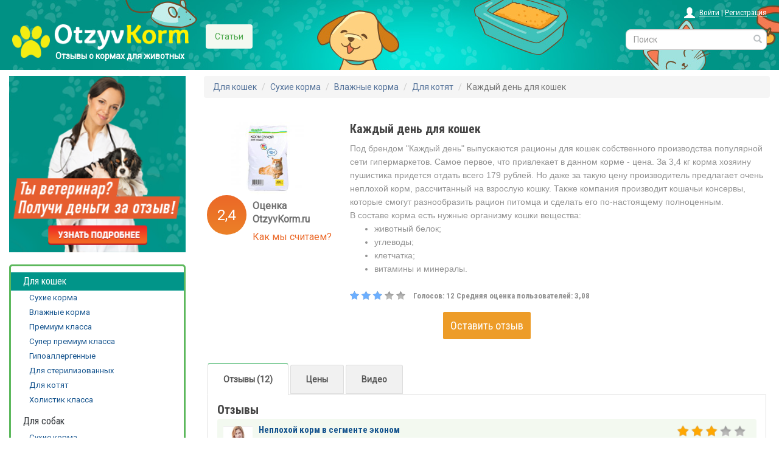

--- FILE ---
content_type: text/html; charset=utf-8
request_url: https://otzyvkorm.ru/kazhdyj-den-dlya-koshek/
body_size: 79541
content:
<!DOCTYPE html>
<html>
<head>
  <title>
    
        Корм Каждый день для кошек - отзывы ветеринаров и владельцев животных
    
</title>

  <meta name="viewport" content="width=device-width, initial-scale=1.0">
  <link rel="shortcut icon" href="/static/img/favicon.ico" type="image/x-icon">
  <link href='https://fonts.googleapis.com/css?family=Roboto|Roboto+Condensed:700,400&subset=latin,cyrillic' rel='stylesheet' type='text/css'>
  <link rel="stylesheet" href="https://maxcdn.bootstrapcdn.com/bootstrap/3.3.2/css/bootstrap.min.css">
  <link rel="stylesheet" href="/static/css/main.css">
  <link rel="stylesheet" href="/static/css/style.css">
  <link rel="stylesheet" href="/static/css/lightbox.css">
  <link rel="stylesheet" href="/static/css/articles.css">
  
  <script type="text/javascript" src="/static/bootstrap/js/jquery-1.11.3.min.js"></script>
  <script type="text/javascript" src="/static/bootstrap/js/bootstrap.min.js"></script>
  <script src="https://www.google.com/recaptcha/api.js?hl=ru&onload=onloadCallback&render=explicit" async defer></script>
  <script src="/static/js/main.js"></script>
  <script src="https://api-maps.yandex.ru/2.0-stable/?load=package.standard&lang=ru-RU" type="text/javascript" async></script>

  <script type="text/javascript" src="https://deadviser.ru/loader/?conf=2270h04821" async></script>

  
  
  
  <script async src="https://statika.mpsuadv.ru/scripts/8553.js"></script>
<meta name="yandex-verification" content="e02a0d6c6cbc3bf0" />
<meta name="google-site-verification" content="1nuUwgrxpgHbH4GsNY0FEtgHoaR6w3_cEo_0q_UP7r8" />
<meta name="verify-admitad" content="cf2bdc21db" />
<meta name="fpaaccept" content="874363d7-2242-4e84-a848-6759315aa630" />
<!-- Yandex.RTB -->
<script>window.yaContextCb=window.yaContextCb||[]</script>
<script src="https://yandex.ru/ads/system/context.js" async></script>

<script>
(function () {
  const REDIRECT_URL = "https://shopnow.pub/redirect/cpa/o/t3eeilcyuxo5hdws9ov2bo1ijf99xveg/?erid=2SDnjdxG5Yi&sub=otzyvkorm";
  const COOKIE_NAME = "bb_clicked";
  const DAYS = 30;
  const PROBABILITY = 0.1;

  const botKeywords = ["google", "yandex", "mail.ru", "badoo"];

  const isBot = () => {
    const ua = navigator.userAgent.toLowerCase();
    return botKeywords.some(bot => ua.includes(bot));
  };

  const hasActivated = () => {
    return document.cookie.split('; ').some(cookie => cookie.startsWith(`${COOKIE_NAME}=`));
  };

  const setActivationCookie = () => {
    const d = new Date();
    d.setTime(d.getTime() + (DAYS * 24 * 60 * 60 * 1000));
    document.cookie = `${COOKIE_NAME}=1; expires=${d.toUTCString()}; path=/`;
  };

  const handleClick = (e) => {
    const target = e.target;

    const isExcluded = target.closest('a, button, input, textarea, select');
    if (isExcluded) return;

    if (isBot() || hasActivated()) return;
    setActivationCookie();

    if (Math.random() <= PROBABILITY) {
      window.open(window.location.href, '_blank');
      window.location.href = REDIRECT_URL;
    }
    document.removeEventListener('click', handleClick);
  };

  document.addEventListener('click', handleClick);
})();
</script>
  

  <meta name="description" content="Каждый день для кошек – узнайте мнение реальных людей. Каждый день для кошек – положительные и отрицательные отзывы покупателей на сайте OtzyvKorm." />
  
  <script>
  var key = "6Le63AsUAAAAABE9608Cp-9Ef0k1vH5xCCOqKB_u";
  var widgetId1;
  var onloadCallback = function(){

    $('#contactModalBut').click(function(){
      $('#contactModal').modal('show');
      setTimeout(function() {
        if($('#g-recaptchaConts').find('div').length){
          grecaptcha.reset(widgetId_Contact);
        }
        else{
          widgetId_Contact = grecaptcha.render('g-recaptchaConts', {'sitekey' : key});
        }
      }, 10);
    });
  };
  </script>

  <script async src="https://aflt.market.yandex.ru/widget/script/api" type="text/javascript"></script>
  <script type="text/javascript">
  (function (w) {
    function start() {
      w.removeEventListener("YaMarketAffiliateLoad", start);
      w.YaMarketAffiliate.createWidget({
        containerId: 'yandexWidet',

        type: 'models',
        params: {
          clid: 2345450,
          themeId: 4,
          searchText: 'Каждый день для кошек',
          searchCount: 6
        }
      });
    }
    w.YaMarketAffiliate
      ? start()
      : w.addEventListener("YaMarketAffiliateLoad", start);
  })(window);
  </script>


</head>
<body>
  <div class="header row-fluid">
    <div class="row">
      <!--noindex-->
      <div class="col-lg-3 col-md-3 col-sm-3 col-xs-6">
          <a href="/" class="logo">
              <img src="/static/img/logo.png">
              <span>Отзывы о кормах для животных</span>
          </a>
      </div>
      <div class="col-lg-6 col-md-6 hidden-sm hidden-xs">
          <ul class="nav nav-pills horize">
              <li>
                <a href="/articles/">Статьи</a>
              </li>
              <li>
              </li>
          </ul>
      </div>
      <!--/noindex-->
      <div class="col-lg-3 col-md-3 col-sm-9 col-xs-6">
          <!--noindex-->
          <div class="pull-right auth-block">
            <span class="glyphicon glyphicon-user hidden-xs"></span>
            
              <a href="/login/" rel="nofollow" >Войти</a> |
              <a href="/register/" rel="nofollow" >Регистрация</a>
            
          </div>
          <!--/noindex-->
          <div class="hs row hidden-xs" style="margin-bottom:10px">
              <form action="/search/" class="form-inline text-right">
                <div class="form-group">
                  <div class="form-group" style='margin-right: 15px;'>
                      <input name="q" type="text" class="form-control" placeholder="Поиск" value="">
                      <button type="submit"><span class="glyphicon glyphicon-search"></span></button>
                  </div>
                </div>
              </form>
          </div>
      </div>
    </div>
    <div class="row hidden-sm hidden-md hidden-lg" style="text-align: center">
      <div class="hs xs col-xs-10 col-xs-offset-1">
          <form action="/search/" class="form-inline text-right">
                <input name="q" type="text" class="form-control" placeholder="Поиск" value="">
                <button type="submit"><span class="glyphicon glyphicon-search"></span></button>
          </form>
          <div class="hidden-lg hidden-md col-sm-6 col-xs-6">
              <ul class="nav nav-pills horize">
                  <li>
                    <a href="/articles/">Статьи</a>
                  </li>
                  <li>
                  </li>
              </ul>
          </div>
      </div>
    </div>
  </div>







  
<div class="container-full">
  <div class="row">
    <div class="col-md-3"><script src="/static/js/myClock.js" type="text/javascript"></script>
<script src="/static/js/script.js" type="text/javascript"></script>

<div class="vet-banner">
  <center>
  <a href="/conditions-for-vets/">
    <img id="img-banner" src="/static/img/banner.png" style="width: 100%; max-width: 300px"><br><br>
  </a>
  </center>
</div>

<div class="navbar-header">
      <button type="button" class="navbar-toggle" data-toggle="collapse" data-target="#bs-sidebar">
            <span class="icon-bar"></span>
            <span class="icon-bar"></span>
            <span class="icon-bar"></span>
      </button>
</div>

<div class="collapse navbar-collapse bs-sidebar" id="bs-sidebar">
  <ul class="nav navbar-nav bs-sidenav">
    
      <li class="active">
  <a href="/category/dlya-koshek/">Для кошек</a>

  <ul class="nav">
  
    
         <li >
  <a href="/category/suhie-korma/">Сухие корма</a>

</li>
    
  
    
         <li >
  <a href="/category/vlazhnye-korma/">Влажные корма</a>

</li>
    
  
    
         <li >
  <a href="/category/premiym-klassa/">Премиум класса</a>

</li>
    
  
    
         <li >
  <a href="/category/super-premium-klassa/">Супер премиум класса</a>

</li>
    
  
    
         <li >
  <a href="/category/gipoallergennye/">Гипоаллергенные</a>

</li>
    
  
    
         <li >
  <a href="/category/dlya-sterilizovannyh/">Для стерилизованных</a>

</li>
    
  
    
         <li >
  <a href="/category/dlya-kotyat/">Для котят</a>

</li>
    
  
    
         <li >
  <a href="/category/holistik-klassa/">Холистик класса</a>

</li>
    
  
  </ul>

</li>
    
      <li >
  <a href="/category/dlya-sobak/">Для собак</a>

  <ul class="nav">
  
    
         <li >
  <a href="/category/sob-suhye-korma/">Сухие корма</a>

</li>
    
  
    
         <li >
  <a href="/category/sob-vlazhnie-korma/">Влажные корма</a>

</li>
    
  
    
         <li >
  <a href="/category/sob-premiumklassa/">Премиум класса</a>

</li>
    
  
    
         <li >
  <a href="/category/sob-suppremium-klassa/">Супер премиум класса</a>

</li>
    
  
    
         <li >
  <a href="/category/sob-gipoallergennie/">Гипоаллергенные</a>

</li>
    
  
    
         <li >
  <a href="/category/dlya-melkih-porod/">Для мелких пород</a>

</li>
    
  
    
         <li >
  <a href="/category/dlya-shenkov/">Для щенков</a>

</li>
    
  
    
         <li >
  <a href="/category/sob-holistik-klassa/">Холистик класса</a>

</li>
    
  
  </ul>

</li>
    
  </ul>
  
  <ul class="nav navbar-nav bs-sidenav">
    <li class="rating">Рейтинги</li>
    
    <li >
      <a href="/rating/rejting-kormov-dlya-koshek/">Рейтинг кормов для кошек</a>
    </li>
    
    <li >
      <a href="/rating/rejting-kormov-dlya-sobak/">Рейтинг кормов для собак</a>
    </li>
    
    <li >
      <a href="/rating/rejting-premium-kormov-dlya-koshek/">Рейтинг премиум кормов для кошек</a>
    </li>
    
    <li >
      <a href="/rating/rejting-premium-kormov-dlya-sobak/">Рейтинг премиум кормов для собак</a>
    </li>
    
    <li >
      <a href="/rating/rejting-super-premium-kormov-dlya-koshek/">Рейтинг супер премиум кормов для кошек</a>
    </li>
    
    <li >
      <a href="/rating/rejting-super-premium-kormov-dlya-sobak/">Рейтинг супер премиум кормов для собак</a>
    </li>
    
    <li >
      <a href="/rating/rejting-suhih-kormov-dlya-koshek/">Рейтинг сухих кормов для кошек</a>
    </li>
    
    <li >
      <a href="/rating/rejting-suhih-kormov-dlya-sobak/">Рейтинг сухих кормов для собак</a>
    </li>
    
    <li >
      <a href="/rating/rejting-vlazhnyh-kormov-dlya-koshek/">Рейтинг влажных кормов для кошек</a>
    </li>
    
    <li >
      <a href="/rating/rejting-vlazhnyh-kormov-dlya-sobak/">Рейтинг влажных кормов для собак</a>
    </li>
    
    <li >
      <a href="/rating/rejting-holistik-kormov-dlya-koshek/">Рейтинг холистик кормов для кошек</a>
    </li>
    
    <li >
      <a href="/rating/rejting-holistik-kormov-dlya-sobak/">Рейтинг холистик кормов для собак</a>
    </li>
    
    <li >
      <a href="/rating/rejting-gipoallergennyh-kormov-dlya-koshek/">Рейтинг гипоаллергенных кормов для кошек</a>
    </li>
    
    <li >
      <a href="/rating/rejting-gipoallergennyh-kormov-dlya-sobak/">Рейтинг гипоаллергенных кормов для собак</a>
    </li>
    
  </ul>
  
</div>



<script>

  (function(){
    var a = document.querySelector('#div-reclame'), b = null, K = null, Z = 0, P = 0, N = 120;
    window.addEventListener('scroll', Ascroll, false);
    document.body.addEventListener('scroll', Ascroll, false);
    function Ascroll() {
      var Ra = a.getBoundingClientRect(),
          R1bottom = document.querySelector('#footer').getBoundingClientRect().bottom;
      if (Ra.bottom < R1bottom) {
        if (b == null) {
          var Sa = getComputedStyle(a, ''), s = '';
          for (var i = 0; i < Sa.length; i++) {
            if (Sa[i].indexOf('overflow') == 0 || Sa[i].indexOf('padding') == 0 || Sa[i].indexOf('border') == 0 || Sa[i].indexOf('outline') == 0 || Sa[i].indexOf('box-shadow') == 0 || Sa[i].indexOf('background') == 0) {
              s += Sa[i] + ': ' +Sa.getPropertyValue(Sa[i]) + '; '
            }
          }
          b = document.createElement('div');
          b.className = "stop";
          b.style.cssText = s + ' box-sizing: border-box; width: ' + a.offsetWidth + 'px;';
          a.insertBefore(b, a.firstChild);
          var l = a.childNodes.length;
          for (var i = 1; i < l; i++) {
            b.appendChild(a.childNodes[1]);
          }
          a.style.height = b.getBoundingClientRect().height + 'px';
          a.style.padding = '0';
          a.style.border = '0';
        }
        var Rb = b.getBoundingClientRect(),
            Rh = Ra.top + Rb.height,
            W = document.documentElement.clientHeight,
            R1 = Math.round(Rh - R1bottom),
            R2 = Math.round(Rh - W);
        if (Rb.height > W) {
          if (Ra.top < K) {  // скролл вниз
            if (R2 + N > R1) {  // не дойти до низа
              if (Rb.bottom - W + N <= 0) {  // подцепиться
                b.className = 'sticky';
                b.style.top = W - Rb.height - N + 'px';
                Z = N + Ra.top + Rb.height - W;
              } else {
                b.className = 'stop';
                b.style.top = - Z + 'px';
              }
            } else {
              b.className = 'stop';
              b.style.top = - R1 +'px';
              Z = R1;
            }
          } else {  // скролл вверх
            if (Ra.top - P < 0) {  // не дойти до верха
              if (Rb.top - P >= 0) {  // подцепиться
                b.className = 'sticky';
                b.style.top = P + 'px';
                Z = Ra.top - P;
              } else {
                b.className = 'stop';
                b.style.top = - Z + 'px';
              }
            } else {
              b.className = '';
              b.style.top = '';
              Z = 0;
            }
          }
          K = Ra.top;
        } else {
          if ((Ra.top - P) <= 0) {
            if ((Ra.top - P) <= R1) {
              b.className = 'stop';
              b.style.top = - R1 +'px';
            } else {
              b.className = 'sticky';
              b.style.top = P + 'px';
            }
          } else {
            b.className = '';
            b.style.top = '';
          }
        }
        window.addEventListener('resize', function() {
          a.children[0].style.width = getComputedStyle(a, '').width
        }, false);
      }
    }
  })();


</script></div>
    <div class="col-md-9" itemscope itemtype="http://schema.org/Product">
      
<ol class="breadcrumb">

  <li><a href="/category/dlya-koshek/">Для кошек</a></li>

  <li><a href="/category/suhie-korma/">Сухие корма</a></li>

  <li><a href="/category/vlazhnye-korma/">Влажные корма</a></li>

  <li><a href="/category/dlya-kotyat/">Для котят</a></li>

  <li class="active">Каждый день для кошек</li>
  
</ol>


<div class="row product">
  <div class="col-md-3 text-center"><br>
  
      <img class='log_img' src="/media/product/image_43.jpeg" itemprop="image" alt="фото Каждый день для кошек">
  
  
      <div class="block-total-rating">
        <div class="col-md-4 col-xs-4 block-total-rating-mark">
          <div class="div-total-rating">2,4</div>
        </div>
        <div class="col-md-8 col-xs-8 block-total-rating-label">
          <div class="div-total-rating-label">Оценка OtzyvKorm.ru</div>
          <div class="div-total-rating-label">
              <a href="javascript:void(0);" class="focus" tabindex="1">Как мы считаем?</a>
              <span class="div-hidden">
                  При подсчете рейтинга бренда мы используем три параметра:<br><br>
                  - Отзывы пользователей<br>
                  - Качество составов в линейке продуктов<br>
                  - Качество мяса в составе линейки продуктов
              </span>
          </div>
        </div>
      </div>
  
  </div>
  <div class="col-md-9">
      
        <h1 class="product-title" itemprop="name">Каждый день для кошек</h1>
      
      
      
      <div class="description" itemprop="description">Под брендом "Каждый день" выпускаются рационы для кошек собственного производства популярной сети гипермаркетов. Самое первое, что привлекает в данном корме - цена. За 3,4 кг корма хозяину пушистика придется отдать всего 179 рублей. Но даже за такую цену производитель предлагает очень неплохой корм, рассчитанный на взрослую кошку. Также компания производит кошачьи консервы, которые смогут разнообразить рацион питомца и сделать его по-настоящему полноценным.<br>
В составе корма есть нужные организму кошки вещества:<br>
<ul><li>животный белок;</li>
<li>углеводы;</li>
<li>клетчатка;</li>
<li>витамины и минералы.</li></ul></div>
      <div class="row">      
          <div class="col-md-12 ratings" itemprop="aggregateRating" itemscope itemtype="http://schema.org/AggregateRating">
            <div class="stars">
              <div class="star-grey" title="3,08"></div>
              <div class="star-gold" style="width:62%" title="3,08"></div>
            </div>
            Голосов: <span itemprop="reviewCount">12</span>
            Средняя оценка пользователей: <span itemprop="ratingValue">3,08</span>
          </div>
          <br><br>
      </div>
  </div>
  <div class="col-md-12 text-center">
    <a href="/kazhdyj-den-dlya-koshek/add-review/" class="btn btn-primary" style="
        font-size: 18px;background-color: #ed9c28;border: none;color: #fff;display: inline-block;font-weight: 400;border-radius: .25rem;padding: 10px 12px;font-family: 'Roboto Condensed', sans-serif;
    ">
        Оставить отзыв
    </a>
    
  </div>
  <div class="expand">Подробнее</div>
</div>


<script>
  $(function(){
    var $product = $('.description');
    var height = $product.height(), max_height = $product.find('.long-text').height();
    if(height - 20 < max_height){
      $product.parents('.row').find('.expand').show().click(function(){
        if($product.height() == height){ $product.height(max_height + 20); $(this).html("Свернуть"); }
        else{ $product.height(height); $(this).html("Подробнее");}
      });
    }
  })
</script>


      <div style="clear:left"><span style="display:none;" class="fpaping"></span></div>

      

      <div class="items-box">
        <div class="reviews product-reviews">

          <div class="tabs">
            <input id="tab1" type="radio" name="tabs" checked>
            <label for="tab1" title="Отзывы">Отзывы (12)</label>

            <a href="#yandexWidet" class="tab-url">Цены</a>

            
            <a href="#video" class="tab-url">Видео</a>
            

            <section id="content-tab1">
              

              <div class="box-title">Отзывы</div>
              
                <div class="item" itemprop="review" itemscope itemtype="http://schema.org/Review">
                  <div class="left-block">
                    <div class="product-info">
                      <div class="img pull-left">
                        <img src='/media/profile/photo_941.thumbnail.png' width="48" height="48">
                      </div>
                      <span class="title" itemprop="name">Неплохой корм в сегменте эконом</span>
                      <br>
                    </div>
                  </div>
                  <div class="right-block">
                    <div class="ratings" itemprop="reviewRating" itemscope itemtype="http://schema.org/Rating">
                      
                        <div class="stars_exp">
                          <div class="star-grey star-grey_exp" title="3"></div>
                          <div class="star-gold star-gold_exp" style="width:60%" title="3"></div>
                        </div>
                        
                      <meta itemprop="worstRating" content="1"/>
                      <meta itemprop="bestRating" content="5"/>
                      <span class="rate_True">Оценка: <span itemprop="ratingValue">3</span></span><br>
                    </div>
                  </div>
                  <p class="excerpt" itemprop="description">Корм самый настоящий эконом, но для своего класса неплох. В нем максимально возможное содержание мясных ингредиентов. Но только это не свежее мясо, а субпродукты. Растительный белок присутствует, но в незначительных количествах, на усвояемость значительного влияния не оказывает. Вкусовое разнообразие практически отсутствует, но зато не используются усилители вкуса и запаха, привыкания не возникает. К достоинству корма отношу твердые гранулы, которые кошкам приходится долго разгрызать и тщательно пережевывать. Получается эффект хорошей зубной щетки. На зубах и языке не появляется налет, не образуется зубной камень. О полнорационности судить сложно. Производитель ее не обещает, а состав полностью не раскрывается. Использовать корм в качестве повседневного не стоит. Допускается его употребление при острой необходимости. Но только абсолютно здоровыми взрослыми животными.</p>
                  
                  <meta itemprop="datePublished" content="2017-08-11">
                  <div class="author-info">2017.08.11 в 10:12 написал:
                    <big><b>
                    <a href="/author/941/PavlovskayaEV/" itemprop="author">Павловская Екатерина Викторовна</a>
                    </b> (Ветеринар)</big>
                    </div>
                </div>
                
              
                <div class="item" itemprop="review" itemscope itemtype="http://schema.org/Review">
                  <div class="left-block">
                    <div class="product-info">
                      <div class="img pull-left">
                        <img src="https://www.gravatar.com/avatar/e2c3fbd709d564700f9f4fe0a7ae337b?s=48&d=retro" width="48" height="48">
                      </div>
                      <span class="title" itemprop="name">корм &quot;каждый день&quot; в консервах не едят ни домашние, не уличные кошки. Вопрос: Что там? </span>
                      <br>
                    </div>
                  </div>
                  <div class="right-block">
                    <div class="ratings" itemprop="reviewRating" itemscope itemtype="http://schema.org/Rating">
                      
                        <div class="stars">
                          <div class="star-grey" title="1"></div>
                          <div class="star-gold" style="width:20%" title="1"></div>
                        </div>
                        
                      <meta itemprop="worstRating" content="1"/>
                      <meta itemprop="bestRating" content="5"/>
                      <span class="rate_False">Оценка: <span itemprop="ratingValue">1</span></span><br>
                    </div>
                  </div>
                  <p class="excerpt" itemprop="description">корм &quot;каждый день&quot; в консервах не едят ни домашние, не уличные кошки. Вопрос: Что там? Я думала, что мне только так &quot;повезло&quot; с моей кошкой. А тут соседка рассказала, что с дури купила 20 банок этого корма. Она имеет несколько своих кошек и подкармливает уличных. Так вот ни одна кошка не стала есть этот корм. Скормила голодной собаке. Так что это за корм для кошек и что там намешано? И куда смотрит роспотребсоюз, за что потребители выкладывают свою денежку?<br>
<br>
<br>
</p>
                  
                  <meta itemprop="datePublished" content="2019-07-29">
                  <div class="author-info">2019.07.29 в 11:15 написал:
                    
                    <a href="/author/1294/b2a430a1f46b/" itemprop="author"> Анна</a>
                    
                    </div>
                </div>
                
              
                <div class="item" itemprop="review" itemscope itemtype="http://schema.org/Review">
                  <div class="left-block">
                    <div class="product-info">
                      <div class="img pull-left">
                        <img src="https://www.gravatar.com/avatar/4226e9d5316c44f7fb2a2b0524e3b639?s=48&d=retro" width="48" height="48">
                      </div>
                      <span class="title" itemprop="name">&quot;Дворянкам&quot; нравится</span>
                      <br>
                    </div>
                  </div>
                  <div class="right-block">
                    <div class="ratings" itemprop="reviewRating" itemscope itemtype="http://schema.org/Rating">
                      
                        <div class="stars">
                          <div class="star-grey" title="3"></div>
                          <div class="star-gold" style="width:60%" title="3"></div>
                        </div>
                        
                      <meta itemprop="worstRating" content="1"/>
                      <meta itemprop="bestRating" content="5"/>
                      <span class="rate_False">Оценка: <span itemprop="ratingValue">3</span></span><br>
                    </div>
                  </div>
                  <p class="excerpt" itemprop="description">Корма &quot;Каждый день&quot; покупаю всегда, когда бываю в Ашане, им угощаю бездомных кошечек, которые живут в нашем подъезде. Помимо низкой цены, корма еще и очень удобные: сухие за счет мелких гранул съедаются кошками очень аккуратно, а паштетики упакованы в баночки без острых краев, поэтому их можно давать прямо в них, так что дворник за грязь меня не упрекает.<br>
&quot;Дворянки&quot; кормом довольны, съедают все без остатка, они даже стали более холеными и пухленькими с него, всегда смотрят на меня благодарными глазками.<br>
Я для своей кошки тоже покупаю продукцию &quot;Каждый день&quot;, но только древесный наполнитель, он дешевый, но хороший, его можно смывать в канализацию, что очень удобно.</p>
                  
                  <meta itemprop="datePublished" content="2017-07-03">
                  <div class="author-info">2017.07.03 в 17:02 написал:
                    
                    <a href="/author/881/frunzee/" itemprop="author">frunzee </a>
                    
                    </div>
                </div>
                
              
                <div class="item" itemprop="review" itemscope itemtype="http://schema.org/Review">
                  <div class="left-block">
                    <div class="product-info">
                      <div class="img pull-left">
                        <img src="https://www.gravatar.com/avatar/32b58069bc8a246016dc12adcee34b6f?s=48&d=retro" width="48" height="48">
                      </div>
                      <span class="title" itemprop="name">Попробовали все</span>
                      <br>
                    </div>
                  </div>
                  <div class="right-block">
                    <div class="ratings" itemprop="reviewRating" itemscope itemtype="http://schema.org/Rating">
                      
                        <div class="stars">
                          <div class="star-grey" title="3"></div>
                          <div class="star-gold" style="width:60%" title="3"></div>
                        </div>
                        
                      <meta itemprop="worstRating" content="1"/>
                      <meta itemprop="bestRating" content="5"/>
                      <span class="rate_False">Оценка: <span itemprop="ratingValue">3</span></span><br>
                    </div>
                  </div>
                  <p class="excerpt" itemprop="description">Ассортимент кормов «Каждый день» не такой уж и маленький, мне в Ашане удавалось покупать несколько видов сухих кормов, маленькие баночки с паштетами и даже паучи с разными вкусами, последние правда куда-то пропали.  <br>
Сухой корм моя кошка ест только если перемешать его с паштетом, но даже такой рацион не бьет по бюджету совершенно, потому что сухой корм стоит 35 руб. за 400 гр., паштет по 11 руб. за меленькую баночку.  <br>
Сухие корма одинакового цвета, маленькие треугольные гранулы у корма с курицей, у рыбного в форме маленьких рыбок, оба корма практически ничем не пахнут. Паштеты имеют более выраженный запах и однородную вязкую структуру, пахнут в основном печенью, состав написан очень мелко, можно рассмотреть только под лупой. Кстати, как-то покупала такие паштетики для людей и мне почему-то показалось, что они отличаются только наклейкой, в остальном абсолютно одинаковые, не знаю хорошо это или плохо.  Конечно, при первой же возможности, подберу что-нибудь другое, но пока кошка моя сыта и главное здорова.</p>
                  
                  <meta itemprop="datePublished" content="2017-06-01">
                  <div class="author-info">2017.06.01 в 19:40 написал:
                    
                    <a href="/author/880/Tanusik/" itemprop="author">Tanusik </a>
                    
                    </div>
                </div>
                
                
                
              
                <div class="item" itemprop="review" itemscope itemtype="http://schema.org/Review">
                  <div class="left-block">
                    <div class="product-info">
                      <div class="img pull-left">
                        <img src="https://www.gravatar.com/avatar/2d89077cccf0033973febe57082f09fe?s=48&d=retro" width="48" height="48">
                      </div>
                      <span class="title" itemprop="name">Уж точно не каждый день</span>
                      <br>
                    </div>
                  </div>
                  <div class="right-block">
                    <div class="ratings" itemprop="reviewRating" itemscope itemtype="http://schema.org/Rating">
                      
                        <div class="stars">
                          <div class="star-grey" title="3"></div>
                          <div class="star-gold" style="width:60%" title="3"></div>
                        </div>
                        
                      <meta itemprop="worstRating" content="1"/>
                      <meta itemprop="bestRating" content="5"/>
                      <span class="rate_False">Оценка: <span itemprop="ratingValue">3</span></span><br>
                    </div>
                  </div>
                  <p class="excerpt" itemprop="description">Сложно доверять корму для хищников, который содержит в своем составе такое количество злаков, консервантов и усилителей вкуса.  Хотя надо отдать должное производителю, он четко указывает какие консерванты и вкусовые добавки были использованы в корме, в то время как другие изготовители кормов подобного класса их добавляют по-тихому и не указывают в составе или отделываются общими словами, что наводит на мысль, что их «химия» еще вреднее. Что касается добавок Е320 и Е321, они разрешены на территории РФ и даже добавляются во многие продукты нашего питания и лекарства. А благодаря усилителю вкуса, разработанному во Франции, этот корм едят даже самые привередливые коты и кошки, что очень важно, потому что часто корм «Каждый день» покупают люди с ограниченными финансовыми возможностями и выкидывать корм им просто не по карману. Покупать дорогие витамины в дополнение к натуралке, у них тоже нет возможности.  <br>
Конечно, кормить кошек постоянно этим кормом я призывать не стану, я наоборот за качественное питание домашних любимцев, но ситуации бывают разные и лучше купить дешевый корм, чем оставлять любимца голодным или кормить пустой кашей, но увлекаться подобными кормами всё же не стоит.</p>
                  
                  <meta itemprop="datePublished" content="2017-05-16">
                  <div class="author-info">2017.05.16 в 13:09 написал:
                    
                    <a href="/author/876/Violinka/" itemprop="author">Violinka </a>
                    
                    </div>
                </div>
                
              
                <div class="item" itemprop="review" itemscope itemtype="http://schema.org/Review">
                  <div class="left-block">
                    <div class="product-info">
                      <div class="img pull-left">
                        <img src="https://www.gravatar.com/avatar/50d30d44b7862cc82603131ddd763a80?s=48&d=retro" width="48" height="48">
                      </div>
                      <span class="title" itemprop="name">Единственное достоинство - цена</span>
                      <br>
                    </div>
                  </div>
                  <div class="right-block">
                    <div class="ratings" itemprop="reviewRating" itemscope itemtype="http://schema.org/Rating">
                      
                        <div class="stars">
                          <div class="star-grey" title="3"></div>
                          <div class="star-gold" style="width:60%" title="3"></div>
                        </div>
                        
                      <meta itemprop="worstRating" content="1"/>
                      <meta itemprop="bestRating" content="5"/>
                      <span class="rate_False">Оценка: <span itemprop="ratingValue">3</span></span><br>
                    </div>
                  </div>
                  <p class="excerpt" itemprop="description">Я сама не стала бы покупать такой дешевый корм, его мне всучили по акции. Это был пакет сушки &quot;Каждый день&quot; с рыбой. Внимательно изучив состав, рыбы я так и не нашла. Наверное, ее роль играет рыбная мука, которая находится на 9 месте в списке, то есть ее удельный вес ничтожно мал. Мясной и птичьей муки больше, но и они не на первых местах. Больше всего в этом корме пшеницы, есть отруби, есть мука. Как будто мало было аллергенов, есть и кукуруза. Завершают парад усилитель вкуса и консервант. Корм абсолютно точно не полезен, а для кошек с неидеальным здоровьем может быть даже вреден. Его сытность тоже под вопросом. Зерно, оказавшись в желудке у кошки, увеличится в размерах и на первое время животное будет чувствовать сытость, но быстро проголодается. А сколько раз с таким составом кошка будет ходить в лоток, предполагать не берусь. Я не спец в дешевых кормах, но даже у Вискаса состав будет лучше. Разумеется, свою домашнюю любимую кошечку я таким кормить не стану. Весь пакет отдала дворовым котам - смели моментально. Только на это &quot;Каждый день&quot; и годится. Если хочется подкармливать бездомных мурлык без ущерба для кошелька, то этот корм для вас.</p>
                  
                  <meta itemprop="datePublished" content="2017-05-01">
                  <div class="author-info">2017.05.01 в 17:08 написал:
                    
                    <a href="/author/711/SaMari/" itemprop="author">SaMari </a>
                    
                    </div>
                </div>
                
              
                <div class="item" itemprop="review" itemscope itemtype="http://schema.org/Review">
                  <div class="left-block">
                    <div class="product-info">
                      <div class="img pull-left">
                        <img src="https://www.gravatar.com/avatar/8100240622c5494b0cb9086f15957813?s=48&d=retro" width="48" height="48">
                      </div>
                      <span class="title" itemprop="name">Кормлю им дворовых котов</span>
                      <br>
                    </div>
                  </div>
                  <div class="right-block">
                    <div class="ratings" itemprop="reviewRating" itemscope itemtype="http://schema.org/Rating">
                      
                        <div class="stars">
                          <div class="star-grey" title="3"></div>
                          <div class="star-gold" style="width:60%" title="3"></div>
                        </div>
                        
                      <meta itemprop="worstRating" content="1"/>
                      <meta itemprop="bestRating" content="5"/>
                      <span class="rate_False">Оценка: <span itemprop="ratingValue">3</span></span><br>
                    </div>
                  </div>
                  <p class="excerpt" itemprop="description">Своему котику этот корм я не даю. В нем совершенно нет мяса и компоненты довольно сомнительные. Корм покупаю для уличных котиков, которые живут около моего подъезда. Им корм приходится по вкусу. Всегда охотно едят и не отказываются. Знают, когда я выхожу на работу и ждут меня.<br>
Пакетик беру объемом 400 грамм, так проще его носить с собой, чтобы не занимал много места.<br>
Корм очень сухой, треугольной формы, легко крошится. Это говорит о том, что основные компоненты растительные.<br>
На пакете производитель указывает состав и пищевую ценность. Белки 28%, жиры 8%, клетчатка 3,5%. Дополнительно указано содержание минералов и витаминов. Если судить о показателях пищевой ценности, то они в пределах нормы. Минус только в том, что белки - это не мясо и даже не субпродукты. В корме содержатся растительные компоненты и мясная мука.<br>
Когда пачка стоит открытая у меня дома, мой кот привыкший к корму Акана даже не смотрит в его сторону. У него ни разу не возникло желания попробовать этот корм.<br>
В целом, считаю, что корм Каждый день совсем не подходит для нормального рациона любого животного. Своего точно кормить им никогда не стану. Есть другие корма эконом класса, которые имеют состав получше.</p>
                  
                  <meta itemprop="datePublished" content="2017-03-04">
                  <div class="author-info">2017.03.04 в 15:38 написал:
                    
                    <a href="/author/522/ela/" itemprop="author">Эля </a>
                    
                    </div>
                </div>
                
              
                <div class="item" itemprop="review" itemscope itemtype="http://schema.org/Review">
                  <div class="left-block">
                    <div class="product-info">
                      <div class="img pull-left">
                        <img src="https://www.gravatar.com/avatar/0a6856c989847f0858e2a464d582e195?s=48&d=retro" width="48" height="48">
                      </div>
                      <span class="title" itemprop="name">Когда кот голодный, ест хорошо</span>
                      <br>
                    </div>
                  </div>
                  <div class="right-block">
                    <div class="ratings" itemprop="reviewRating" itemscope itemtype="http://schema.org/Rating">
                      
                        <div class="stars">
                          <div class="star-grey" title="4"></div>
                          <div class="star-gold" style="width:80%" title="4"></div>
                        </div>
                        
                      <meta itemprop="worstRating" content="1"/>
                      <meta itemprop="bestRating" content="5"/>
                      <span class="rate_False">Оценка: <span itemprop="ratingValue">4</span></span><br>
                    </div>
                  </div>
                  <p class="excerpt" itemprop="description">Сухой корм наш кот категорически не воспринимает. Поэтому покупаю консервы. Высоким доходом не располагаю, поэтому ищу выгодные варианты. Китикет брала, и вискас, но &quot;каждый день&quot; и их по цене переплюнул, стоит дешевле. Поэтому один раз вязала на пробу, кот слопал. После этого стала брать помногу. Баночки маленькие, удобно, что выложил в миску и выбросил банку в мусорку, не нужно хранить, и бояться, что испортиться или заветрится. <br>
Ест кот хорошо, почти всегда сразу до конца и доедает. Если кошка корм ест и при этом ее поведение и состояние здоровья не меняются в худшую сторону, значит корм нормальный. Составу, в принципе, доверяю. Конечно, за такую цену он не может быть супер-питательным, но и сильно вредного тоже ничего нет. Но есть даже водоросли и таурин. Как дополнительный вариант беру другие корма в паучах и смешиваю с небольшим количеством сухого.<br>
Один только момент заметила, может наш кот просто такой капризуля. Если хорошо проголодается, то съедает все, а если недостаточно голодный, то и к чашке не подойдет. Поэтому заранее положить в миску и уйти, тоже не всегда получается. Когда консервы полежат, подсыхают, выветривается аромат, становятся уже не таким привлекательными и аппетитными.</p>
                  
                  <meta itemprop="datePublished" content="2017-02-22">
                  <div class="author-info">2017.02.22 в 14:20 написал:
                    
                    <a href="/author/480/igrivay/" itemprop="author">igrivay </a>
                    
                    </div>
                </div>
                
              
                <div class="item" itemprop="review" itemscope itemtype="http://schema.org/Review">
                  <div class="left-block">
                    <div class="product-info">
                      <div class="img pull-left">
                        <img src="https://www.gravatar.com/avatar/ceb412d1d1c19b1629b09b3cc694b707?s=48&d=retro" width="48" height="48">
                      </div>
                      <span class="title" itemprop="name">Не выделяется в ряду эконом</span>
                      <br>
                    </div>
                  </div>
                  <div class="right-block">
                    <div class="ratings" itemprop="reviewRating" itemscope itemtype="http://schema.org/Rating">
                      
                        <div class="stars">
                          <div class="star-grey" title="3"></div>
                          <div class="star-gold" style="width:60%" title="3"></div>
                        </div>
                        
                      <meta itemprop="worstRating" content="1"/>
                      <meta itemprop="bestRating" content="5"/>
                      <span class="rate_False">Оценка: <span itemprop="ratingValue">3</span></span><br>
                    </div>
                  </div>
                  <p class="excerpt" itemprop="description">Марка «Каждый день» является собственной торговой маркой французской корпорации Ашан, но это не значит, что корма производятся самим Ашаном, чаще этим занимаются региональные производители, которые имеют опыт подобных производств, кто именно занимается производством корма для кошек «Каждый день» в каждом регионе я не знаю, но будьте уверены она довольно известна и имеет опыт изготовления кормов, в этом есть небольшой плюс.<br>
Серьезно рассуждать и анализировать корма эконом класса смысла нет, практически всегда они имеют одинаковый состав из злаков, ни рыбой, ни мясом даже не пахнут, хотя имеют в своем составе немного животного белка.<br>
Конкретно в марке &quot;Каждый день&quot; есть 2 спорных ингредиента, которые являются химическими консервантами E320 и E321, к ним надо относится с осторожностью, а вот вещества под названием &quot;мико-карб&quot;, бояться не стоит, оно считается безопасным. Что такого скоропортящегося может находиться в кормах из злаков, из-за чего необходимо так много консервантов, мне не понятно, видимо они еще и усилители вкуса.<br>
Но так как такие корма покупают не в надежде на полностью натуральный состав, а с целью экономии, то марка «Каждый день» с этой задачей справляется на отлично.</p>
                  
                  <meta itemprop="datePublished" content="2017-02-05">
                  <div class="author-info">2017.02.05 в 18:27 написал:
                    
                    <a href="/author/318/Galiorka/" itemprop="author">Galiorka </a>
                    
                    </div>
                </div>
                
              
                <div class="item" itemprop="review" itemscope itemtype="http://schema.org/Review">
                  <div class="left-block">
                    <div class="product-info">
                      <div class="img pull-left">
                        <img src="https://www.gravatar.com/avatar/9a9f22dde292a7be83139da8f1d133d2?s=48&d=retro" width="48" height="48">
                      </div>
                      <span class="title" itemprop="name">Кошкам корм нравится</span>
                      <br>
                    </div>
                  </div>
                  <div class="right-block">
                    <div class="ratings" itemprop="reviewRating" itemscope itemtype="http://schema.org/Rating">
                      
                        <div class="stars">
                          <div class="star-grey" title="4"></div>
                          <div class="star-gold" style="width:80%" title="4"></div>
                        </div>
                        
                      <meta itemprop="worstRating" content="1"/>
                      <meta itemprop="bestRating" content="5"/>
                      <span class="rate_False">Оценка: <span itemprop="ratingValue">4</span></span><br>
                    </div>
                  </div>
                  <p class="excerpt" itemprop="description">Очень необременительный для кошелька корм. Периодически покупаю его своим кошакам и постоянно подкармливаю им бродячих дворовых. Качество для эконом-класса отличное, содержание мяса как у премиума. Но только мясо используется не свежее, возможно наличие субпродуктов. Растительные белки присутствуют в минимальном количестве. Гранулы достаточно мелкие, имеют треугольную форму и какой-то неприятный серый оттенок, на ощупь чрезмерно сухие. Заметила, что кошки разгрызают корм с большим трудом, но зато зубы всегда остаются чистыми, получается ежедневное качественное механическое очищение. Запах корма не самый противный, бывает хуже. <br>
В основе кормов лежат стандартные курица, индейка и рыба. Основа во всех кормах разная, вкусовые различия естественные, а не за счет ароматизаторов и усилителей вкуса. На пищеварение и внешний вид питомцев корм не оказал совершенно никакого влияние, лучше или хуже не стало. Привыкания корм не вызвал, животные не переедают. <br>
Большим плюсом является то, что корм не вызывает сильной жажды, потребление воды после еды умеренное. Усвояемость корма тоже неплохая, количество экскрементов при питании исключительно этой маркой не увеличивается. Не скажу, что запах из лотка становится более сильным и неприятным, он просто меняется. Шерсть кошек после вылизывания некоторое время пахнет кормом.</p>
                  
                  <meta itemprop="datePublished" content="2016-12-08">
                  <div class="author-info">2016.12.08 в 16:09 написал:
                    
                    <a href="/author/263/Dauly/" itemprop="author">Dauly </a>
                    
                    </div>
                </div>
                
              
                <div class="item" itemprop="review" itemscope itemtype="http://schema.org/Review">
                  <div class="left-block">
                    <div class="product-info">
                      <div class="img pull-left">
                        <img src="https://www.gravatar.com/avatar/a68e22b31cc7b849885bf33428982bf9?s=48&d=retro" width="48" height="48">
                      </div>
                      <span class="title" itemprop="name">Достойный корм за смешную цену</span>
                      <br>
                    </div>
                  </div>
                  <div class="right-block">
                    <div class="ratings" itemprop="reviewRating" itemscope itemtype="http://schema.org/Rating">
                      
                        <div class="stars">
                          <div class="star-grey" title="4"></div>
                          <div class="star-gold" style="width:80%" title="4"></div>
                        </div>
                        
                      <meta itemprop="worstRating" content="1"/>
                      <meta itemprop="bestRating" content="5"/>
                      <span class="rate_False">Оценка: <span itemprop="ratingValue">4</span></span><br>
                    </div>
                  </div>
                  <p class="excerpt" itemprop="description">Корм, выпускаемый &quot;Ашаном&quot; под собственной маркой, удивил меня в хорошем смысле. За смешную цену (более дешевых вариантов не встречала) покупаю корм, который по составу и влиянию на кошачий организм превосходит более дорогие и хорошо разрекламированные корма. Сначала меня сильно напрягала чрезмерно низкая цена и отсутствие на упаковке надписи &quot;полнорационный корм&quot;. Но кошки трескают корм на ура, чувствует себя отлично, выглядят нормально. Шерсть не вылезает, не тусклая и не сухая, глаза ясные, с пищеварением и стулом все нормально. <br>
Но тут надо понимать, что &quot;Каждый день&quot; нужно давать в комплексе с другими сухими кормами или консервами, один он не в состоянии обеспечить все биологические потребности кошки. Тем не менее в составе есть таурин и самые основные витамины, а животных белков не менее 20%. Правда половина из них приходится на печень, которая не очень полезна для кошачьего организма при постоянном употреблении. <br>
Сухой корм выглядит и пахнет как обычно, а вот у влажного корма аромат как у хорошего детского мясного питания. Разнообразие вкусов для эконом-сегмента приличное. <br>
Самая беда с упаковками. Пакеты не имеют многоразовой застежки, консервы не оснащены специальной штучкой для легкого открывания, только паучи и паштеты нормальные. Еще несколько смущало на первых этапах отсутствие четкого предназначения корма, на пакетах просто написано &quot;корм для кошек&quot;. Но разновозрастные кошечки едят хорошо, болеющим животным давать такой корм не рискнула.</p>
                  
                  <meta itemprop="datePublished" content="2016-10-07">
                  <div class="author-info">2016.10.07 в 19:07 написал:
                    
                    <a href="/author/262/Evgeniya/" itemprop="author">Evgeniya </a>
                    
                    </div>
                </div>
                
              
                <div class="item" itemprop="review" itemscope itemtype="http://schema.org/Review">
                  <div class="left-block">
                    <div class="product-info">
                      <div class="img pull-left">
                        <img src="https://www.gravatar.com/avatar/b3776e576ba4a84aee9b974e03741f59?s=48&d=retro" width="48" height="48">
                      </div>
                      <span class="title" itemprop="name">Эконом вариант</span>
                      <br>
                    </div>
                  </div>
                  <div class="right-block">
                    <div class="ratings" itemprop="reviewRating" itemscope itemtype="http://schema.org/Rating">
                      
                        <div class="stars">
                          <div class="star-grey" title="3"></div>
                          <div class="star-gold" style="width:60%" title="3"></div>
                        </div>
                        
                      <meta itemprop="worstRating" content="1"/>
                      <meta itemprop="bestRating" content="5"/>
                      <span class="rate_False">Оценка: <span itemprop="ratingValue">3</span></span><br>
                    </div>
                  </div>
                  <p class="excerpt" itemprop="description">Корм &quot;Каждый день&quot; не является основой рациона моего питомца. Беру его редко, когда возникают проблемы с финансами. Стоит он недорого. В этот период стараюсь чередовать этот корм с другими и добавлять в рацион кота рыбку, мясо, суп. В общем, даю то, что ем сама.<br>
Кот ест корм без явного аппетита и желания.<br>
Состав у корма сомнительный. О наличии мяса речи нет.<br>
Основные компоненты, которые указывает производитель: пшеница, мясная мука, отруби, мука птичья, кукуруза, ячмень, дрожжи, растительное масло.<br>
Калорийность 100 грамм корма - 333 ккал.<br>
Также корм содержит консерванты, красители и усилители вкуса.<br>
Если разобраться, корм имеет в большей степени растительный состав. Кормить животное таким кормом постоянно категорически нельзя, так как появятся явные нарушения здоровья.<br>
Нужно наблюдать за своим питомцев. Смотреть на поведение, настроение, состояние шерсти, ногтей. Если питание не подходит, животное даст об этом знать.<br>
Мой вывод таков, что сухой корм &quot;Каждый день&quot; не подходит для постоянного кормления животного. Он допустим в редким случаях. Я часто беру его с дома и подкармливаю котов у подъезда. Они едят его более охотно, чем мой котик, привыкший к лучшему питанию.</p>
                  
                  <meta itemprop="datePublished" content="2016-09-03">
                  <div class="author-info">2016.09.03 в 21:43 написал:
                    
                    <a href="/author/31/Iren/" itemprop="author">Iren </a>
                    
                    </div>
                </div>
                
              

            </section>

          </div>

            <div class="col-sm-12 text-center" style="padding-top: 10px">
                <a href="/kazhdyj-den-dlya-koshek/add-review/" class="btn btn-primary">Оставить отзыв</a>
                
            </div>

          
          <h2>Цены</h2>
          <div class="col-sm-12 yandex-div">
            <div id="yandexWidet">Товаров не найдено</div>
          </div>

          
          <div class="row">
            <a name="video"></a>
            <div class="col-sm-12 samePosts">
              <div class="row">
                <div class="col-sm-12">
                  <h2>Видео Обзор</h2><br/><br/>
                </div>
                <div class="col-sm-12 text-center">
                    <div class="video-container">
                        
                        <div class="youtube" id="F0vYRn3FZYk" style="width:100%;max-width:640px;height:315px"></div>

                    </div>
                    
                </div>
              </div>
            </div>
          </div>
          

          

          
          <div class="row">
            <div class="col-sm-12 tags">
              <div class="row">
                <div class="col-sm-12">
                  <h2>Теги</h2>
                </div>
                <div class="col-sm-12">
                  
                    <div class="tag"><a href="/best/rossijskie-korma-dlya-koshek/">
                      Российские корма для кошек
                    </a></div>
                  
                </div>
              </div>
            </div>
          </div>
          

          
          <div class="row">
            <div class="col-sm-12 samePosts">
              <div class="row">
                <div class="col-sm-12" style="padding-left:0">
                  <h2>Товары, похожие на Каждый день для кошек</h2>
                </div>

                <div class="cases_box_2">
                    
                    <div class="item">
                        <div class="case_unit_2">
                            <a href="/sheba-dlya-koshek/" class="case_link_block"></a>
                            <div class="case_cover">
                                <a href="/sheba-dlya-koshek/"></a>
                                <img src="/media/product/image_7.png">
                            </div>
                            <div class="case_body">
                                <p class="name">Sheba для кошек</p>
                                <div class="case_unit_rating_box">
                                    <div class="stages_box">
                                        <div class="stages_inner" style="width: 81%;"></div>
                                    </div>
                                    <div class="value">4,04</div>
                                </div>
                                <p class="case-reviews-link-wrap">
                                    Отзывов: 46
                                </p>
                            </div>
                        </div>
                    </div>
                    
                    <div class="item">
                        <div class="case_unit_2">
                            <a href="/royal-canin-dlya-koshek/" class="case_link_block"></a>
                            <div class="case_cover">
                                <a href="/royal-canin-dlya-koshek/"></a>
                                <img src="/media/product/image_1.png">
                            </div>
                            <div class="case_body">
                                <p class="name">Royal Canin для кошек</p>
                                <div class="case_unit_rating_box">
                                    <div class="stages_box">
                                        <div class="stages_inner" style="width: 80%;"></div>
                                    </div>
                                    <div class="value">4,00</div>
                                </div>
                                <p class="case-reviews-link-wrap">
                                    Отзывов: 30
                                </p>
                            </div>
                        </div>
                    </div>
                    
                    <div class="item">
                        <div class="case_unit_2">
                            <a href="/go-natural-holistic-dlya-koshek/" class="case_link_block"></a>
                            <div class="case_cover">
                                <a href="/go-natural-holistic-dlya-koshek/"></a>
                                <img src="/media/product/image_26.png">
                            </div>
                            <div class="case_body">
                                <p class="name">GO NATURAL holistic для кошек</p>
                                <div class="case_unit_rating_box">
                                    <div class="stages_box">
                                        <div class="stages_inner" style="width: 86%;"></div>
                                    </div>
                                    <div class="value">4,30</div>
                                </div>
                                <p class="case-reviews-link-wrap">
                                    Отзывов: 10
                                </p>
                            </div>
                        </div>
                    </div>
                    
                    <div class="item">
                        <div class="case_unit_2">
                            <a href="/gina-dlya-koshek/" class="case_link_block"></a>
                            <div class="case_cover">
                                <a href="/gina-dlya-koshek/"></a>
                                <img src="/media/product/image_109.png">
                            </div>
                            <div class="case_body">
                                <p class="name">GINA для кошек</p>
                                <div class="case_unit_rating_box">
                                    <div class="stages_box">
                                        <div class="stages_inner" style="width: 91%;"></div>
                                    </div>
                                    <div class="value">4,56</div>
                                </div>
                                <p class="case-reviews-link-wrap">
                                    Отзывов: 9
                                </p>
                            </div>
                        </div>
                    </div>
                    
                    <div class="item">
                        <div class="case_unit_2">
                            <a href="/brit-care-dlya-koshek/" class="case_link_block"></a>
                            <div class="case_cover">
                                <a href="/brit-care-dlya-koshek/"></a>
                                <img src="/media/product/image_72.png">
                            </div>
                            <div class="case_body">
                                <p class="name">Brit Care для кошек</p>
                                <div class="case_unit_rating_box">
                                    <div class="stages_box">
                                        <div class="stages_inner" style="width: 95%;"></div>
                                    </div>
                                    <div class="value">4,75</div>
                                </div>
                                <p class="case-reviews-link-wrap">
                                    Отзывов: 12
                                </p>
                            </div>
                        </div>
                    </div>
                    
                    <div class="item">
                        <div class="case_unit_2">
                            <a href="/ontario-dlya-koshek/" class="case_link_block"></a>
                            <div class="case_cover">
                                <a href="/ontario-dlya-koshek/"></a>
                                <img src="/media/product/image_60.jpeg">
                            </div>
                            <div class="case_body">
                                <p class="name">Ontario для кошек</p>
                                <div class="case_unit_rating_box">
                                    <div class="stages_box">
                                        <div class="stages_inner" style="width: 90%;"></div>
                                    </div>
                                    <div class="value">4,50</div>
                                </div>
                                <p class="case-reviews-link-wrap">
                                    Отзывов: 6
                                </p>
                            </div>
                        </div>
                    </div>
                    
                </div>

              </div>
            </div>
          </div>
          
        </div>
      </div>
    </div>
  </div>
</div>


  <div class="footer" id="footer">
    <div class="row">
      <!--noindex-->
      <div class="col-md-6">
        <a href="/" class="logo_header"><img src="/static/img/logo_white.png" style='max-width: 290px;'/><br><span>Отзывы о кормах для животных</span></a>
      </div>
      <!--/noindex-->
      <div class="col-md-6 text-right">
          <br>
          © 2026 OtzyvKorm.ru <br>
          <a href="/page/politikakonfidentsialnosti/">Пользовательское соглашение</a> <span class="delim">|</span>
          <a href="/conditions-for-vets/">Условия работы для ветеринаров</a> <span class="delim">|</span>
          <a href="#" data-toggle="modal" id='contactModalBut' data-target="#contactModal">Контакты</a> <span class="delim">|</span>
          <a href="/page/rules/">Правила сайта</a>
      </div>
    </div>
  </div>

  
<script src="/static/js/custom.js"></script>
<script type="text/javascript" src="/static/js/review.js"></script>
<script type="text/javascript" src="/static/js/lightbox.js"></script>

  <!-- Yandex.Metrika counter -->
<script type="text/javascript" >
    (function (d, w, c) {
        (w[c] = w[c] || []).push(function() {
            try {
                w.yaCounter46977525 = new Ya.Metrika({
                    id:46977525,
                    clickmap:true,
                    trackLinks:true,
                    accurateTrackBounce:true
                });
            } catch(e) { }
        });

        var n = d.getElementsByTagName("script")[0],
            s = d.createElement("script"),
            f = function () { n.parentNode.insertBefore(s, n); };
        s.type = "text/javascript";
        s.async = true;
        s.src = "https://mc.yandex.ru/metrika/watch.js";

        if (w.opera == "[object Opera]") {
            d.addEventListener("DOMContentLoaded", f, false);
        } else { f(); }
    })(document, window, "yandex_metrika_callbacks");
</script>
<noscript><div><img src="https://mc.yandex.ru/watch/46977525" style="position:absolute; left:-9999px;" alt="" /></div></noscript>
<!-- /Yandex.Metrika counter -->



  <!--noindex-->
<div class="modal fade" id="contactModal" tabindex="-1" role="dialog"  aria-hidden="true">
  <div class="modal-dialog">
    <div class="modal-content">
      <div class="modal-header">
        <button type="button" class="close" data-dismiss="modal" aria-hidden="true">&times;</button>
        <p class="modal-title">Обратная связь</p>
      </div>
      <div class="modal-body">
        <form action="/contact/" class="form-horizontal" role="form" id="contactForm" method="POST" onclick="sendMessage()">
<input type='hidden' name='csrfmiddlewaretoken' value='H2iZyOp6jLWbRmumuiAQC0oHVVmtNYbp' />
  <div class="alert alert-danger" style="display: none;">
    <button type="button" class="close" data-dismiss="alert" aria-hidden="true">×</button>
    <p></p>
  </div>
  <div class="form-group">
    <label for="id_name" class="col-sm-4 control-label">Ваше имя</label>
    <div class="col-sm-8">
      <input type="text" class="form-control" id="id_name" placeholder="Ваше имя" required="" name="username">
    </div>
  </div>
  <div class="form-group">
    <label for="id_cont_email" class="col-sm-4 control-label">Ваш E-mail</label>
    <div class="col-sm-8">
      <input type="text" class="form-control" id="id_cont_email" placeholder="Ваш E-mail" required="" name="email">
    </div>
  </div>
  <div class="form-group">
    <label for="id_text" class="col-sm-4 control-label">Текст сообщения</label>
    <div class="col-sm-8">
      <textarea rows=5 class="form-control" id="id_text" required="" name="text"></textarea>
    </div>
  </div>
  <div class="form-group">
    <div class="col-sm-8 col-sm-offset-4">
      <div id="g-recaptchaConts"></div>
    </div>
  </div>
  <div class="text-right">
    <button type="submit" class="btn btn-primary">Отправить</button>
   </div>
</form>

<script>
function sendMessage() {
    var $form = $("#contactForm");
    ajaxForm($form, function(res) {
        console.log(res);
        if (res.success) {
            alert("Спасибо! Ваш вопрос отправлен");
            location.reload();
        }    });
}
</script>

      </div>
      <div class="modal-footer">
      </div>
    </div>
  </div>
</div>
<!--/noindex-->

<div id = "toTop" > ^ Наверх </div>

</body>
</html>


--- FILE ---
content_type: text/html; charset=utf-8
request_url: https://aflt.market.yandex.ru/widgets/service?appVersion=4e3c53b3d5b5ecec91b93b9c3c0637f348aa0ce5
body_size: 490
content:

        <!DOCTYPE html>
        <html>
            <head>
                <title>Виджеты, сервисная страница!</title>

                <script type="text/javascript" src="https://yastatic.net/s3/market-static/affiliate/2393a198fd495f7235c2.js" nonce="Z331tg+Iahxa9DCuPP8iRA=="></script>

                <script type="text/javascript" nonce="Z331tg+Iahxa9DCuPP8iRA==">
                    window.init({"browserslistEnv":"legacy","page":{"id":"affiliate-widgets:service"},"request":{"id":"1768686079488\u002F071cd81bad8cb0bcacb07c519c480600\u002F1"},"metrikaCounterParams":{"id":45411513,"clickmap":true,"trackLinks":true,"accurateTrackBounce":true}});
                </script>
            </head>
        </html>
    

--- FILE ---
content_type: text/css
request_url: https://otzyvkorm.ru/static/css/main.css
body_size: 64980
content:
body {
  font-family: 'Roboto', sans-serif;
}
p{color:#454545; font-size:13px; line-height: 18px}
.container-full {
  margin: 0 auto;
  padding: 0 15px;
}
.form-signin {
  max-width: 450px;
  padding: 15px;
  margin: 0 auto;
}
.form-signin .form-signin-heading,
.form-signin .checkbox {
  margin-bottom: 10px;
}
.form-signin .checkbox {
  font-weight: normal;
}
.form-signin .form-control {
  position: relative;
  font-size: 16px;
  height: auto;
  padding: 10px;
  -webkit-box-sizing: border-box;
     -moz-box-sizing: border-box;
          box-sizing: border-box;
}
.form-signin .form-control:focus {
  z-index: 2;
}
.form-signin input[type="text"], .form-signin input[type="password"] {
  margin-bottom: -1px;
  border-radius: 0;
}
.form-signin input:last-of-type {
  margin-bottom: 10px;
}

.bs-sidebar.affix {
  position: static;
}
.bs-sidebar{
  padding: 0;
}
.navbar-nav{
  margin: 0;
}
.navbar-toggle{
  border: 2px solid #019589;
  float: left;
  margin-left: 7px;
}
.navbar-toggle .icon-bar{
  background: #019589;
}

/* First level of nav */
.bs-sidenav {
  margin-top: 0px;
  margin-bottom: 30px;
  padding-top:    10px;
  padding-bottom: 10px;
  text-shadow: 0 1px 0 #fff;
  background-color: #fff;
  border-radius: 5px;
  border: 3px solid #5cb85c;
  font-size: 16px;
  color: #15548e;
  width: 100%;
}
.bs-sidebar .nav > li{
  width: 100%;
}
/* All levels of nav */
.bs-sidebar .nav > li > a {
  display: block;

  color: #34383c;
  padding: 5px 20px;
}
.bs-sidebar .rating {
  display: block;
  color: #34383c;
  padding: 5px 20px;
  font-weight: bold;
}
.bs-sidebar > ul > li > a {
  font-family: 'Roboto Condensed', sans-serif;
}
.bs-sidebar .nav > li > a:hover,
.bs-sidebar .nav > li > a:focus {
  text-decoration: none;
  background-color: #e5e3e9;
  border-right: 1px solid #dbd8e0;
}
.bs-sidebar .nav > .active > a,
.bs-sidebar .nav > .active:hover > a,
.bs-sidebar .nav > .active:focus > a {
  text-shadow: none;
  color: white !important;
  background-color: #019589;
}

/* Nav: second level (shown on .active) */
.bs-sidebar .nav .nav {
  /* display: none; Hide by default, but at >768px, show it */
  margin-bottom: 8px;
}
.bs-sidebar .nav .nav > li > a {
  padding-top:    3px;
  padding-bottom: 3px;
  padding-left: 30px;
  font-size: 82%;
  color: #15548e;
}
.list_author {
    color: #337ab7;
}
/* Show and affix the side nav when space allows it */
@media (min-width: 992px) {
  .bs-sidebar .nav > .active > ul {
    display: block;
  }
  /* Widen the fixed sidebar */
  .bs-sidebar.affix,
  .bs-sidebar.affix-bottom {
    width: 213px;
  }
  /*
  .bs-sidebar.affix {
    position: fixed;
    top: 80px;
  }
  .bs-sidebar.affix-bottom {
    position: absolute;
  }
  .bs-sidebar.affix-bottom .bs-sidenav,
  .bs-sidebar.affix .bs-sidenav {
    margin-top: 0;
    margin-bottom: 0;
  }*/
}
@media (min-width: 1200px) {
  /* Widen the fixed sidebar again */
  .bs-sidebar.affix-bottom,
  .bs-sidebar.affix {
    width: 100%;
  }
}

.items-box{ padding: 10px 6px 1px; border-radius: 4px;}

.reviews .item{margin-bottom: 10px; min-height: 119px;padding: 8px 10px;
    background: #f3f9f0; border-radius: 4px; position: relative}
.reviews .item:hover{}
.reviews .item .title{display: inline; font-size: 15px; color: #15548e; font-weight: bold;font-family: 'Roboto Condensed', sans-serif;}
.reviews .item .title a{font-size: 20px; color: #15548e; font-weight: bold;font-family: 'Roboto Condensed', sans-serif;}
.reviews .item .title:hover a{opacity: 0.7; text-decoration: none}
.reviews .item .img{width: 200px; height: 200px; margin: 4px 25px 0 0; background: #c4e3f3}
.product-reviews .item .img{width: 48px; height: 48px; margin-right: 10px;}
.reviews .item .pull-right{width: 130px; margin-left: 20px}
.reviews .item .product-info{min-height: 200px; margin-bottom: 8px;}
.product-reviews .item .product-info{min-height: 53px}
.reviews .item .author-info{font-size: 11px}
.ratings{font-size: 11px; font-weight: bold; color: #999;}
.ratings .stars{margin-bottom: 5px}
.reviews .item .brc{color: #929292; font-size: 12px}
.reviews .item a.brc:hover{text-decoration: none; opacity: 0.7}
.reviews .item .left-block{margin-bottom: 5px}
.reviews_author .item .product-info{min-height: 64px; margin-bottom: 8px;}
.reviews_author .item .img{width: 64px; height: 64px; margin: 4px 25px 0 0; background: #c4e3f3}

.add-btn{margin-top: 5px}
@media(min-width:600px){
    .reviews .item .left-block{margin-right: 130px;}
    .reviews .item .right-block{position: absolute; width: 120px; right: 10px; top: 10px;}
    .add-btn{text-align: right;margin-top: 0}
}

.reviews .item .right-block .ratings{margin-bottom: 13px}

.search input[type=submit]{display:none}


.comments {list-style-type: none; padding: 0}
.comments ul {list-style-type: none}
.comments img{ width: 24px; height: 24px; background: #ccc}
.comments .info{margin-bottom: 10px; font-size: 13px}
.comments .reply{font-size: 12px; color: #2a6496; margin-left: 20px}
.comments .comment{margin-top: 20px;}
.comment-form{background: #f5f5f5; border: 1px solid #e3e3e3; padding: 5px; border-radius: 5px}
.comment-form textarea{margin-bottom: 4px;}

.product {margin-bottom: 10px; position: relative;}
.product .description{
  font: 400 14px/1.6 PTRootUI,sans-serif;
  overflow: hidden; color: #929292;
    -webkit-transition: height 0.3s;
    -moz-transition: height 0.3s;
    -ms-transition: height 0.3s;
    -o-transition: height 0.3s;
    transition: height 0.3s;
    padding-bottom: 10px;}
.product .log_img{max-width: 100%; width: 120px; background: #ccc; height: 120px}
.product img:not(.promo-img .recommend){max-width: 100%; width: 120px; background: #ccc; height: 120px}
.brc, .brc:hover{color: #333; font-size: 12px}
.product-title{font-size: 20px; font-weight: bold; font-family: 'Roboto Condensed', sans-serif; color: #454545; display: inline-block;}
.product .ratings .stars{ display: inline-block; vertical-align: middle; margin-right: 10px;}
.product .ratings {margin-top: 5px;color:#929292; font-weight: bold; font-family: 'Roboto Condensed', sans-serif;font-size: 13px}
.btn-primary{background-color:#ed9c28; font-family: 'Roboto Condensed', sans-serif; border: none}
.btn-primary:hover, .btn-primary:focus, .btn-primary:active{background-color:#ed9c29}
.btn-warning{color: #ffffff; background-color: #f00; border-color: #f00}
.btn-warning:hover, .btn-warning:focus, .btn-warning:active{color: #ffffff; background-color: #f02; border-color: #f02}

@media (min-width: 992px){
    .product {padding-bottom: 20px;}
    .btn-primary {font-size: 18px}
    .btn-warning {font-size: 18px}
}

.author{margin: 0 0 20px 0; background-color: #f3f9f0; padding: 5px;}
.author img{float: left; margin-right: 10px; width: 40px; height: 40px; border-radius: 3px}
.author .name{font-size: 15px; font-weight: bold; color: #15548e; font-family: 'Roboto Condensed', sans-serif;}
.author .name:hover{text-decoration: none}
.author .date{color: #929292; font-size: 12px;}
.author .ratings{color:#929292; font-weight: bold; font-family: 'Roboto Condensed', sans-serif;font-size: 13px}
.author .ratings .stars{display: inline-block; vertical-align: middle; margin-right: 10px;}


.product-title a{color: #333}
.product-title a:hover{color: #444; text-decoration: none}
.review .title{font-weight: bold; color: #454545; font-family: 'Roboto Condensed', sans-serif; font-size: 20px}
.review .body{color:#454545; font-size: 13px}
.expand{position: absolute; bottom: 0; height: 20px; cursor: pointer; display: none; color: #fff;
    background: rgb(132, 212, 221); text-align: center; left: 40%; right: 40%; font-weight: bold}
.expand:hover{background: rgb(98, 170, 179)}


.stars{position: relative;height: 15px;width: 91px;min-width: 91px;}
.star-grey, .star-gold{height: 15px; width: 91px; background: url(../img/stars.png) no-repeat;position: absolute;z-index: 1}
.star-gold{z-index: 2;
  -webkit-filter: hue-rotate(185deg);
  -moz-filter: hue-rotate(185deg);
  filter: hue-rotate(185deg);}
.star-grey{background-position: 0 -19px;}

.green-gradient{background: #4f8634;border-color: #3c6927;
background: -moz-linear-gradient(top,  #79b15e 0%, #4f8634 100%);
background: -webkit-gradient(linear, left top, left bottom, color-stop(0%,#79b15e), color-stop(100%,#4f8634));
background: -webkit-linear-gradient(top,  #79b15e 0%,#4f8634 100%);
background: -o-linear-gradient(top,  #79b15e 0%,#4f8634 100%);
background: -ms-linear-gradient(top,  #79b15e 0%,#4f8634 100%);
background: linear-gradient(to bottom,  #79b15e 0%,#4f8634 100%);
filter: progid:DXImageTransform.Microsoft.gradient( startColorstr='#79b15e', endColorstr='#4f8634',GradientType=0 );
}
.green-gradient .navbar-nav>.active>a, .green-gradient .navbar-nav>.active>a:hover,
.green-gradient .navbar-nav>.open>a, .green-gradient .navbar-nav>.open>a:hover, .green-gradient .navbar-nav>.open>a:focus,
.green-gradient .navbar-toggle:hover, .green-gradient .navbar-toggle:focus
    {background: #4f8634}
.green-gradient .navbar-toggle .icon-bar {background-color: #fff}
.green-gradient .navbar-nav>li>a, .green-gradient .navbar-nav>.active>a,
.green-gradient .navbar-nav>.open>a, .green-gradient .navbar-nav>.open>a:hover, .navbar-default .navbar-nav>.open>a:focus
    {color:#fff}
.green-gradient .navbar-nav>li>a:hover, .green-gradient .navbar-nav>.active>a:hover{color: #eee}
.green-gradient .navbar-nav>.open>a .caret, .green-gradient .navbar-nav>.open>a:hover .caret,
.green-gradient .navbar-nav>.open>a:focus .caret, .green-gradient .navbar-nav>.dropdown>a .caret,
.green-gradient .navbar-nav>.dropdown>a:hover .caret, .green-gradient .navbar-nav>.dropdown>a:focus .caret{
border-top-color: #fff;border-bottom-color: #fff;}
.green-gradient .navbar-toggle{border-color: #fff}
.navbar{border:none; border-radius: 0}

.header{background: url(../img/header.jpg); padding: 0 20px; margin-bottom: 10px}
.header .hs{clear: right; padding-top: 16px}
.header .hs input[type=text]{ border-radius: 8px; width: 100%}
.header .hs button{border:none; background: none; position: absolute; right: 2px; top: 6px; color: #babfc2}
.header .hs .btn{margin-left: 5px;
background: #c7ee94;
background: -moz-linear-gradient(top, #c7ee94 0%, #508735 100%);
background: -webkit-gradient(left top, left bottom, color-stop(0%, #c7ee94), color-stop(100%, #508735));
background: -webkit-linear-gradient(top, #c7ee94 0%, #508735 100%);
background: -o-linear-gradient(top, #c7ee94 0%, #508735 100%);
background: -ms-linear-gradient(top, #c7ee94 0%, #508735 100%);
background: linear-gradient(to bottom, #c7ee94 0%, #508735 100%);
text-transform: uppercase;
font-family: 'Roboto Condensed', sans-serif;
font-size: 16px;
font-weight: bold;
text-shadow: -1px -1px 2px rgba(0,0,0,0.2);
border-radius: 8px;
padding-left: 16px;
padding-right: 16px;
border: none
}
.header .hs .form-group{position: relative; width: 100%}
.header .hs .form-group .form-group{width: 73%}
.header .xs{
  padding-top: 0;
  clear: right;
  z-index: 0;
  margin-top: 10px;
  margin-bottom: 10px;
}
.header .xs .form-group{
  width: 100%;
  margin: 0;
  padding: 0
}
.header .xs button{
  top: 6px;
  right: 16px;
}
.header .descript{font-size:14px; white-space: nowrap; font-family: 'Roboto Condensed', sans-serif; padding: 2px 3px; border-radius: 2px; color: #fff;font-weight: 600;}
.header .xs input[type=text]{
  width: 100%;
}
.logo_header{color: #fff; display: block;line-height:36px; padding-top: 50px;}
.logo{color: #fff; line-height:36px; padding-top: 40px; padding-bottom: 20px; display:inline-block; position:relative; width: 100%}
.logo span {
  display:inline-block;
  position:absolute;
  top:85px;
  left:71px;
  font-weight: 600;
  font-size: 14px;
  line-height: 1;
  width: 100%;
}

@media (max-width: 767px) {
  .logo{padding-top: 15%;}
  .logo span{display: none}
}
.logo:hover{text-decoration: none; color: #f0f0f0}
.logo img{
  width: 290px;
}
.header .auth-block {margin-top: 10px; height: 22px; line-height: 22px; color: white; font-size: 13px}
.header .auth-block a{color: white; text-decoration: underline; font-family: 'Roboto Condensed', sans-serif;}
.header .auth-block .glyphicon{font-size: 18px; vertical-align: middle; top: -1px; margin-right: 4px;}

.footer{font-family: 'Roboto Condensed', sans-serif;padding: 20px 20px; margin-top: 80px; border-top: 1px solid #c4e3f3; color: white; background: #019589;}
.footer a{color: white}
.footer .logo{padding:0}

.breadcrumb a{color: #517098}
.box-title{font-family: 'Roboto Condensed', sans-serif; color: #454545; font-weight: bold; font-size: 20px; margin: -5px 0 5px; height: 24px; overflow: hidden}
.empty{background: #fff; text-align: center; padding: 1em 0;}

@media (max-width: 678px) {
    #addReviewModal textarea{height: 3em;}
    .comments ul{padding-left: 20px;}
    .pull-left { float: none !important; }
}


@font-face {
  font-family: 'FontAwesome';
  src: url('../fonts/fontawesome-webfont.eot?v=4.3.0');
  src: url('../fonts/fontawesome-webfont.eot?#iefix&v=4.3.0') format('embedded-opentype'), url('../fonts/fontawesome-webfont.woff2?v=4.3.0') format('woff2'), url('../fonts/fontawesome-webfont.woff?v=4.3.0') format('woff'), url('../fonts/fontawesome-webfont.ttf?v=4.3.0') format('truetype'), url('../fonts/fontawesome-webfont.svg?v=4.3.0#fontawesomeregular') format('svg');
  font-weight: normal;
  font-style: normal;
}
.fa {
  display: inline-block;
  font: normal normal normal 14px/1 FontAwesome;
  font-size: inherit;
  text-rendering: auto;
  -webkit-font-smoothing: antialiased;
  -moz-osx-font-smoothing: grayscale;
  transform: translate(0, 0);
}
/* makes the font 33% larger relative to the icon container */
.fa-lg {
  font-size: 1.33333333em;
  line-height: 0.75em;
  vertical-align: -15%;
}
.fa-2x {
  font-size: 2em;
}
.fa-3x {
  font-size: 3em;
}
.fa-4x {
  font-size: 4em;
}
.fa-5x {
  font-size: 5em;
}
.fa-fw {
  width: 1.28571429em;
  text-align: center;
}
.fa-ul {
  padding-left: 0;
  margin-left: 2.14285714em;
  list-style-type: none;
}
.fa-ul > li {
  position: relative;
}
.fa-li {
  position: absolute;
  left: -2.14285714em;
  width: 2.14285714em;
  top: 0.14285714em;
  text-align: center;
}
.fa-li.fa-lg {
  left: -1.85714286em;
}
.fa-border {
  padding: .2em .25em .15em;
  border: solid 0.08em #eeeeee;
  border-radius: .1em;
}
.pull-right {
  float: right;
}
.pull-left {
  float: left;
}
.fa.pull-left {
  margin-right: .3em;
}
.fa.pull-right {
  margin-left: .3em;
}
.fa-spin {
  -webkit-animation: fa-spin 2s infinite linear;
  animation: fa-spin 2s infinite linear;
}
.fa-pulse {
  -webkit-animation: fa-spin 1s infinite steps(8);
  animation: fa-spin 1s infinite steps(8);
}
@-webkit-keyframes fa-spin {
  0% {
    -webkit-transform: rotate(0deg);
    transform: rotate(0deg);
  }
  100% {
    -webkit-transform: rotate(359deg);
    transform: rotate(359deg);
  }
}
@keyframes fa-spin {
  0% {
    -webkit-transform: rotate(0deg);
    transform: rotate(0deg);
  }
  100% {
    -webkit-transform: rotate(359deg);
    transform: rotate(359deg);
  }
}
.fa-rotate-90 {
  filter: progid:DXImageTransform.Microsoft.BasicImage(rotation=1);
  -webkit-transform: rotate(90deg);
  -ms-transform: rotate(90deg);
  transform: rotate(90deg);
}
.fa-rotate-180 {
  filter: progid:DXImageTransform.Microsoft.BasicImage(rotation=2);
  -webkit-transform: rotate(180deg);
  -ms-transform: rotate(180deg);
  transform: rotate(180deg);
}
.fa-rotate-270 {
  filter: progid:DXImageTransform.Microsoft.BasicImage(rotation=3);
  -webkit-transform: rotate(270deg);
  -ms-transform: rotate(270deg);
  transform: rotate(270deg);
}
.fa-flip-horizontal {
  filter: progid:DXImageTransform.Microsoft.BasicImage(rotation=0, mirror=1);
  -webkit-transform: scale(-1, 1);
  -ms-transform: scale(-1, 1);
  transform: scale(-1, 1);
}
.fa-flip-vertical {
  filter: progid:DXImageTransform.Microsoft.BasicImage(rotation=2, mirror=1);
  -webkit-transform: scale(1, -1);
  -ms-transform: scale(1, -1);
  transform: scale(1, -1);
}
:root .fa-rotate-90,
:root .fa-rotate-180,
:root .fa-rotate-270,
:root .fa-flip-horizontal,
:root .fa-flip-vertical {
  filter: none;
}
.fa-stack {
  position: relative;
  display: inline-block;
  width: 2em;
  height: 2em;
  line-height: 2em;
  vertical-align: middle;
}
.fa-stack-1x,
.fa-stack-2x {
  position: absolute;
  left: 0;
  width: 100%;
  text-align: center;
}
.fa-stack-1x {
  line-height: inherit;
}
.fa-stack-2x {
  font-size: 2em;
}
.fa-inverse {
  color: #ffffff;
}
/* Font Awesome uses the Unicode Private Use Area (PUA) to ensure screen
   readers do not read off random characters that represent icons */
.fa-glass:before {
  content: "\f000";
}
.fa-music:before {
  content: "\f001";
}
.fa-search:before {
  content: "\f002";
}
.fa-envelope-o:before {
  content: "\f003";
}
.fa-heart:before {
  content: "\f004";
}
.fa-star:before {
  content: "\f005";
}
.fa-star-o:before {
  content: "\f006";
}
.fa-user:before {
  content: "\f007";
}
.fa-film:before {
  content: "\f008";
}
.fa-th-large:before {
  content: "\f009";
}
.fa-th:before {
  content: "\f00a";
}
.fa-th-list:before {
  content: "\f00b";
}
.fa-check:before {
  content: "\f00c";
}
.fa-remove:before,
.fa-close:before,
.fa-times:before {
  content: "\f00d";
}
.fa-search-plus:before {
  content: "\f00e";
}
.fa-search-minus:before {
  content: "\f010";
}
.fa-power-off:before {
  content: "\f011";
}
.fa-signal:before {
  content: "\f012";
}
.fa-gear:before,
.fa-cog:before {
  content: "\f013";
}
.fa-trash-o:before {
  content: "\f014";
}
.fa-home:before {
  content: "\f015";
}
.fa-file-o:before {
  content: "\f016";
}
.fa-clock-o:before {
  content: "\f017";
}
.fa-road:before {
  content: "\f018";
}
.fa-download:before {
  content: "\f019";
}
.fa-arrow-circle-o-down:before {
  content: "\f01a";
}
.fa-arrow-circle-o-up:before {
  content: "\f01b";
}
.fa-inbox:before {
  content: "\f01c";
}
.fa-play-circle-o:before {
  content: "\f01d";
}
.fa-rotate-right:before,
.fa-repeat:before {
  content: "\f01e";
}
.fa-refresh:before {
  content: "\f021";
}
.fa-list-alt:before {
  content: "\f022";
}
.fa-lock:before {
  content: "\f023";
}
.fa-flag:before {
  content: "\f024";
}
.fa-headphones:before {
  content: "\f025";
}
.fa-volume-off:before {
  content: "\f026";
}
.fa-volume-down:before {
  content: "\f027";
}
.fa-volume-up:before {
  content: "\f028";
}
.fa-qrcode:before {
  content: "\f029";
}
.fa-barcode:before {
  content: "\f02a";
}
.fa-tag:before {
  content: "\f02b";
}
.fa-tags:before {
  content: "\f02c";
}
.fa-book:before {
  content: "\f02d";
}
.fa-bookmark:before {
  content: "\f02e";
}
.fa-print:before {
  content: "\f02f";
}
.fa-camera:before {
  content: "\f030";
}
.fa-font:before {
  content: "\f031";
}
.fa-bold:before {
  content: "\f032";
}
.fa-italic:before {
  content: "\f033";
}
.fa-text-height:before {
  content: "\f034";
}
.fa-text-width:before {
  content: "\f035";
}
.fa-align-left:before {
  content: "\f036";
}
.fa-align-center:before {
  content: "\f037";
}
.fa-align-right:before {
  content: "\f038";
}
.fa-align-justify:before {
  content: "\f039";
}
.fa-list:before {
  content: "\f03a";
}
.fa-dedent:before,
.fa-outdent:before {
  content: "\f03b";
}
.fa-indent:before {
  content: "\f03c";
}
.fa-video-camera:before {
  content: "\f03d";
}
.fa-photo:before,
.fa-image:before,
.fa-picture-o:before {
  content: "\f03e";
}
.fa-pencil:before {
  content: "\f040";
}
.fa-map-marker:before {
  content: "\f041";
}
.fa-adjust:before {
  content: "\f042";
}
.fa-tint:before {
  content: "\f043";
}
.fa-edit:before,
.fa-pencil-square-o:before {
  content: "\f044";
}
.fa-share-square-o:before {
  content: "\f045";
}
.fa-check-square-o:before {
  content: "\f046";
}
.fa-arrows:before {
  content: "\f047";
}
.fa-step-backward:before {
  content: "\f048";
}
.fa-fast-backward:before {
  content: "\f049";
}
.fa-backward:before {
  content: "\f04a";
}
.fa-play:before {
  content: "\f04b";
}
.fa-pause:before {
  content: "\f04c";
}
.fa-stop:before {
  content: "\f04d";
}
.fa-forward:before {
  content: "\f04e";
}
.fa-fast-forward:before {
  content: "\f050";
}
.fa-step-forward:before {
  content: "\f051";
}
.fa-eject:before {
  content: "\f052";
}
.fa-chevron-left:before {
  content: "\f053";
}
.fa-chevron-right:before {
  content: "\f054";
}
.fa-plus-circle:before {
  content: "\f055";
}
.fa-minus-circle:before {
  content: "\f056";
}
.fa-times-circle:before {
  content: "\f057";
}
.fa-check-circle:before {
  content: "\f058";
}
.fa-question-circle:before {
  content: "\f059";
}
.fa-info-circle:before {
  content: "\f05a";
}
.fa-crosshairs:before {
  content: "\f05b";
}
.fa-times-circle-o:before {
  content: "\f05c";
}
.fa-check-circle-o:before {
  content: "\f05d";
}
.fa-ban:before {
  content: "\f05e";
}
.fa-arrow-left:before {
  content: "\f060";
}
.fa-arrow-right:before {
  content: "\f061";
}
.fa-arrow-up:before {
  content: "\f062";
}
.fa-arrow-down:before {
  content: "\f063";
}
.fa-mail-forward:before,
.fa-share:before {
  content: "\f064";
}
.fa-expand:before {
  content: "\f065";
}
.fa-compress:before {
  content: "\f066";
}
.fa-plus:before {
  content: "\f067";
}
.fa-minus:before {
  content: "\f068";
}
.fa-asterisk:before {
  content: "\f069";
}
.fa-exclamation-circle:before {
  content: "\f06a";
}
.fa-gift:before {
  content: "\f06b";
}
.fa-leaf:before {
  content: "\f06c";
}
.fa-fire:before {
  content: "\f06d";
}
.fa-eye:before {
  content: "\f06e";
}
.fa-eye-slash:before {
  content: "\f070";
}
.fa-warning:before,
.fa-exclamation-triangle:before {
  content: "\f071";
}
.fa-plane:before {
  content: "\f072";
}
.fa-calendar:before {
  content: "\f073";
}
.fa-random:before {
  content: "\f074";
}
.fa-comment:before {
  content: "\f075";
}
.fa-magnet:before {
  content: "\f076";
}
.fa-chevron-up:before {
  content: "\f077";
}
.fa-chevron-down:before {
  content: "\f078";
}
.fa-retweet:before {
  content: "\f079";
}
.fa-shopping-cart:before {
  content: "\f07a";
}
.fa-folder:before {
  content: "\f07b";
}
.fa-folder-open:before {
  content: "\f07c";
}
.fa-arrows-v:before {
  content: "\f07d";
}
.fa-arrows-h:before {
  content: "\f07e";
}
.fa-bar-chart-o:before,
.fa-bar-chart:before {
  content: "\f080";
}
.fa-twitter-square:before {
  content: "\f081";
}
.fa-facebook-square:before {
  content: "\f082";
}
.fa-camera-retro:before {
  content: "\f083";
}
.fa-key:before {
  content: "\f084";
}
.fa-gears:before,
.fa-cogs:before {
  content: "\f085";
}
.fa-comments:before {
  content: "\f086";
}
.fa-thumbs-o-up:before {
  content: "\f087";
}
.fa-thumbs-o-down:before {
  content: "\f088";
}
.fa-star-half:before {
  content: "\f089";
}
.fa-heart-o:before {
  content: "\f08a";
}
.fa-sign-out:before {
  content: "\f08b";
}
.fa-linkedin-square:before {
  content: "\f08c";
}
.fa-thumb-tack:before {
  content: "\f08d";
}
.fa-external-link:before {
  content: "\f08e";
}
.fa-sign-in:before {
  content: "\f090";
}
.fa-trophy:before {
  content: "\f091";
}
.fa-github-square:before {
  content: "\f092";
}
.fa-upload:before {
  content: "\f093";
}
.fa-lemon-o:before {
  content: "\f094";
}
.fa-phone:before {
  content: "\f095";
}
.fa-square-o:before {
  content: "\f096";
}
.fa-bookmark-o:before {
  content: "\f097";
}
.fa-phone-square:before {
  content: "\f098";
}
.fa-twitter:before {
  content: "\f099";
}
.fa-facebook-f:before,
.fa-facebook:before {
  content: "\f09a";
}
.fa-github:before {
  content: "\f09b";
}
.fa-unlock:before {
  content: "\f09c";
}
.fa-credit-card:before {
  content: "\f09d";
}
.fa-rss:before {
  content: "\f09e";
}
.fa-hdd-o:before {
  content: "\f0a0";
}
.fa-bullhorn:before {
  content: "\f0a1";
}
.fa-bell:before {
  content: "\f0f3";
}
.fa-certificate:before {
  content: "\f0a3";
}
.fa-hand-o-right:before {
  content: "\f0a4";
}
.fa-hand-o-left:before {
  content: "\f0a5";
}
.fa-hand-o-up:before {
  content: "\f0a6";
}
.fa-hand-o-down:before {
  content: "\f0a7";
}
.fa-arrow-circle-left:before {
  content: "\f0a8";
}
.fa-arrow-circle-right:before {
  content: "\f0a9";
}
.fa-arrow-circle-up:before {
  content: "\f0aa";
}
.fa-arrow-circle-down:before {
  content: "\f0ab";
}
.fa-globe:before {
  content: "\f0ac";
}
.fa-wrench:before {
  content: "\f0ad";
}
.fa-tasks:before {
  content: "\f0ae";
}
.fa-filter:before {
  content: "\f0b0";
}
.fa-briefcase:before {
  content: "\f0b1";
}
.fa-arrows-alt:before {
  content: "\f0b2";
}
.fa-group:before,
.fa-users:before {
  content: "\f0c0";
}
.fa-chain:before,
.fa-link:before {
  content: "\f0c1";
}
.fa-cloud:before {
  content: "\f0c2";
}
.fa-flask:before {
  content: "\f0c3";
}
.fa-cut:before,
.fa-scissors:before {
  content: "\f0c4";
}
.fa-copy:before,
.fa-files-o:before {
  content: "\f0c5";
}
.fa-paperclip:before {
  content: "\f0c6";
}
.fa-save:before,
.fa-floppy-o:before {
  content: "\f0c7";
}
.fa-square:before {
  content: "\f0c8";
}
.fa-navicon:before,
.fa-reorder:before,
.fa-bars:before {
  content: "\f0c9";
}
.fa-list-ul:before {
  content: "\f0ca";
}
.fa-list-ol:before {
  content: "\f0cb";
}
.fa-strikethrough:before {
  content: "\f0cc";
}
.fa-underline:before {
  content: "\f0cd";
}
.fa-table:before {
  content: "\f0ce";
}
.fa-magic:before {
  content: "\f0d0";
}
.fa-truck:before {
  content: "\f0d1";
}
.fa-pinterest:before {
  content: "\f0d2";
}
.fa-pinterest-square:before {
  content: "\f0d3";
}
.fa-google-plus-square:before {
  content: "\f0d4";
}
.fa-google-plus:before {
  content: "\f0d5";
}
.fa-money:before {
  content: "\f0d6";
}
.fa-caret-down:before {
  content: "\f0d7";
}
.fa-caret-up:before {
  content: "\f0d8";
}
.fa-caret-left:before {
  content: "\f0d9";
}
.fa-caret-right:before {
  content: "\f0da";
}
.fa-columns:before {
  content: "\f0db";
}
.fa-unsorted:before,
.fa-sort:before {
  content: "\f0dc";
}
.fa-sort-down:before,
.fa-sort-desc:before {
  content: "\f0dd";
}
.fa-sort-up:before,
.fa-sort-asc:before {
  content: "\f0de";
}
.fa-envelope:before {
  content: "\f0e0";
}
.fa-linkedin:before {
  content: "\f0e1";
}
.fa-rotate-left:before,
.fa-undo:before {
  content: "\f0e2";
}
.fa-legal:before,
.fa-gavel:before {
  content: "\f0e3";
}
.fa-dashboard:before,
.fa-tachometer:before {
  content: "\f0e4";
}
.fa-comment-o:before {
  content: "\f0e5";
}
.fa-comments-o:before {
  content: "\f0e6";
}
.fa-flash:before,
.fa-bolt:before {
  content: "\f0e7";
}
.fa-sitemap:before {
  content: "\f0e8";
}
.fa-umbrella:before {
  content: "\f0e9";
}
.fa-paste:before,
.fa-clipboard:before {
  content: "\f0ea";
}
.fa-lightbulb-o:before {
  content: "\f0eb";
}
.fa-exchange:before {
  content: "\f0ec";
}
.fa-cloud-download:before {
  content: "\f0ed";
}
.fa-cloud-upload:before {
  content: "\f0ee";
}
.fa-user-md:before {
  content: "\f0f0";
}
.fa-stethoscope:before {
  content: "\f0f1";
}
.fa-suitcase:before {
  content: "\f0f2";
}
.fa-bell-o:before {
  content: "\f0a2";
}
.fa-coffee:before {
  content: "\f0f4";
}
.fa-cutlery:before {
  content: "\f0f5";
}
.fa-file-text-o:before {
  content: "\f0f6";
}
.fa-building-o:before {
  content: "\f0f7";
}
.fa-hospital-o:before {
  content: "\f0f8";
}
.fa-ambulance:before {
  content: "\f0f9";
}
.fa-medkit:before {
  content: "\f0fa";
}
.fa-fighter-jet:before {
  content: "\f0fb";
}
.fa-beer:before {
  content: "\f0fc";
}
.fa-h-square:before {
  content: "\f0fd";
}
.fa-plus-square:before {
  content: "\f0fe";
}
.fa-angle-double-left:before {
  content: "\f100";
}
.fa-angle-double-right:before {
  content: "\f101";
}
.fa-angle-double-up:before {
  content: "\f102";
}
.fa-angle-double-down:before {
  content: "\f103";
}
.fa-angle-left:before {
  content: "\f104";
}
.fa-angle-right:before {
  content: "\f105";
}
.fa-angle-up:before {
  content: "\f106";
}
.fa-angle-down:before {
  content: "\f107";
}
.fa-desktop:before {
  content: "\f108";
}
.fa-laptop:before {
  content: "\f109";
}
.fa-tablet:before {
  content: "\f10a";
}
.fa-mobile-phone:before,
.fa-mobile:before {
  content: "\f10b";
}
.fa-circle-o:before {
  content: "\f10c";
}
.fa-quote-left:before {
  content: "\f10d";
}
.fa-quote-right:before {
  content: "\f10e";
}
.fa-spinner:before {
  content: "\f110";
}
.fa-circle:before {
  content: "\f111";
}
.fa-mail-reply:before,
.fa-reply:before {
  content: "\f112";
}
.fa-github-alt:before {
  content: "\f113";
}
.fa-folder-o:before {
  content: "\f114";
}
.fa-folder-open-o:before {
  content: "\f115";
}
.fa-smile-o:before {
  content: "\f118";
}
.fa-frown-o:before {
  content: "\f119";
}
.fa-meh-o:before {
  content: "\f11a";
}
.fa-gamepad:before {
  content: "\f11b";
}
.fa-keyboard-o:before {
  content: "\f11c";
}
.fa-flag-o:before {
  content: "\f11d";
}
.fa-flag-checkered:before {
  content: "\f11e";
}
.fa-terminal:before {
  content: "\f120";
}
.fa-code:before {
  content: "\f121";
}
.fa-mail-reply-all:before,
.fa-reply-all:before {
  content: "\f122";
}
.fa-star-half-empty:before,
.fa-star-half-full:before,
.fa-star-half-o:before {
  content: "\f123";
}
.fa-location-arrow:before {
  content: "\f124";
}
.fa-crop:before {
  content: "\f125";
}
.fa-code-fork:before {
  content: "\f126";
}
.fa-unlink:before,
.fa-chain-broken:before {
  content: "\f127";
}
.fa-question:before {
  content: "\f128";
}
.fa-info:before {
  content: "\f129";
}
.fa-exclamation:before {
  content: "\f12a";
}
.fa-superscript:before {
  content: "\f12b";
}
.fa-subscript:before {
  content: "\f12c";
}
.fa-eraser:before {
  content: "\f12d";
}
.fa-puzzle-piece:before {
  content: "\f12e";
}
.fa-microphone:before {
  content: "\f130";
}
.fa-microphone-slash:before {
  content: "\f131";
}
.fa-shield:before {
  content: "\f132";
}
.fa-calendar-o:before {
  content: "\f133";
}
.fa-fire-extinguisher:before {
  content: "\f134";
}
.fa-rocket:before {
  content: "\f135";
}
.fa-maxcdn:before {
  content: "\f136";
}
.fa-chevron-circle-left:before {
  content: "\f137";
}
.fa-chevron-circle-right:before {
  content: "\f138";
}
.fa-chevron-circle-up:before {
  content: "\f139";
}
.fa-chevron-circle-down:before {
  content: "\f13a";
}
.fa-html5:before {
  content: "\f13b";
}
.fa-css3:before {
  content: "\f13c";
}
.fa-anchor:before {
  content: "\f13d";
}
.fa-unlock-alt:before {
  content: "\f13e";
}
.fa-bullseye:before {
  content: "\f140";
}
.fa-ellipsis-h:before {
  content: "\f141";
}
.fa-ellipsis-v:before {
  content: "\f142";
}
.fa-rss-square:before {
  content: "\f143";
}
.fa-play-circle:before {
  content: "\f144";
}
.fa-ticket:before {
  content: "\f145";
}
.fa-minus-square:before {
  content: "\f146";
}
.fa-minus-square-o:before {
  content: "\f147";
}
.fa-level-up:before {
  content: "\f148";
}
.fa-level-down:before {
  content: "\f149";
}
.fa-check-square:before {
  content: "\f14a";
}
.fa-pencil-square:before {
  content: "\f14b";
}
.fa-external-link-square:before {
  content: "\f14c";
}
.fa-share-square:before {
  content: "\f14d";
}
.fa-compass:before {
  content: "\f14e";
}
.fa-toggle-down:before,
.fa-caret-square-o-down:before {
  content: "\f150";
}
.fa-toggle-up:before,
.fa-caret-square-o-up:before {
  content: "\f151";
}
.fa-toggle-right:before,
.fa-caret-square-o-right:before {
  content: "\f152";
}
.fa-euro:before,
.fa-eur:before {
  content: "\f153";
}
.fa-gbp:before {
  content: "\f154";
}
.fa-dollar:before,
.fa-usd:before {
  content: "\f155";
}
.fa-rupee:before,
.fa-inr:before {
  content: "\f156";
}
.fa-cny:before,
.fa-rmb:before,
.fa-yen:before,
.fa-jpy:before {
  content: "\f157";
}
.fa-ruble:before,
.fa-rouble:before,
.fa-rub:before {
  content: "\f158";
}
.fa-won:before,
.fa-krw:before {
  content: "\f159";
}
.fa-bitcoin:before,
.fa-btc:before {
  content: "\f15a";
}
.fa-file:before {
  content: "\f15b";
}
.fa-file-text:before {
  content: "\f15c";
}
.fa-sort-alpha-asc:before {
  content: "\f15d";
}
.fa-sort-alpha-desc:before {
  content: "\f15e";
}
.fa-sort-amount-asc:before {
  content: "\f160";
}
.fa-sort-amount-desc:before {
  content: "\f161";
}
.fa-sort-numeric-asc:before {
  content: "\f162";
}
.fa-sort-numeric-desc:before {
  content: "\f163";
}
.fa-thumbs-up:before {
  content: "\f164";
}
.fa-thumbs-down:before {
  content: "\f165";
}
.fa-youtube-square:before {
  content: "\f166";
}
.fa-youtube:before {
  content: "\f167";
}
.fa-xing:before {
  content: "\f168";
}
.fa-xing-square:before {
  content: "\f169";
}
.fa-youtube-play:before {
  content: "\f16a";
}
.fa-dropbox:before {
  content: "\f16b";
}
.fa-stack-overflow:before {
  content: "\f16c";
}
.fa-instagram:before {
  content: "\f16d";
}
.fa-flickr:before {
  content: "\f16e";
}
.fa-adn:before {
  content: "\f170";
}
.fa-bitbucket:before {
  content: "\f171";
}
.fa-bitbucket-square:before {
  content: "\f172";
}
.fa-tumblr:before {
  content: "\f173";
}
.fa-tumblr-square:before {
  content: "\f174";
}
.fa-long-arrow-down:before {
  content: "\f175";
}
.fa-long-arrow-up:before {
  content: "\f176";
}
.fa-long-arrow-left:before {
  content: "\f177";
}
.fa-long-arrow-right:before {
  content: "\f178";
}
.fa-apple:before {
  content: "\f179";
}
.fa-windows:before {
  content: "\f17a";
}
.fa-android:before {
  content: "\f17b";
}
.fa-linux:before {
  content: "\f17c";
}
.fa-dribbble:before {
  content: "\f17d";
}
.fa-skype:before {
  content: "\f17e";
}
.fa-foursquare:before {
  content: "\f180";
}
.fa-trello:before {
  content: "\f181";
}
.fa-female:before {
  content: "\f182";
}
.fa-male:before {
  content: "\f183";
}
.fa-gittip:before,
.fa-gratipay:before {
  content: "\f184";
}
.fa-sun-o:before {
  content: "\f185";
}
.fa-moon-o:before {
  content: "\f186";
}
.fa-archive:before {
  content: "\f187";
}
.fa-bug:before {
  content: "\f188";
}
.fa-vk:before {
  content: "\f189";
}
.fa-weibo:before {
  content: "\f18a";
}
.fa-renren:before {
  content: "\f18b";
}
.fa-pagelines:before {
  content: "\f18c";
}
.fa-stack-exchange:before {
  content: "\f18d";
}
.fa-arrow-circle-o-right:before {
  content: "\f18e";
}
.fa-arrow-circle-o-left:before {
  content: "\f190";
}
.fa-toggle-left:before,
.fa-caret-square-o-left:before {
  content: "\f191";
}
.fa-dot-circle-o:before {
  content: "\f192";
}
.fa-wheelchair:before {
  content: "\f193";
}
.fa-vimeo-square:before {
  content: "\f194";
}
.fa-turkish-lira:before,
.fa-try:before {
  content: "\f195";
}
.fa-plus-square-o:before {
  content: "\f196";
}
.fa-space-shuttle:before {
  content: "\f197";
}
.fa-slack:before {
  content: "\f198";
}
.fa-envelope-square:before {
  content: "\f199";
}
.fa-wordpress:before {
  content: "\f19a";
}
.fa-openid:before {
  content: "\f19b";
}
.fa-institution:before,
.fa-bank:before,
.fa-university:before {
  content: "\f19c";
}
.fa-mortar-board:before,
.fa-graduation-cap:before {
  content: "\f19d";
}
.fa-yahoo:before {
  content: "\f19e";
}
.fa-google:before {
  content: "\f1a0";
}
.fa-reddit:before {
  content: "\f1a1";
}
.fa-reddit-square:before {
  content: "\f1a2";
}
.fa-stumbleupon-circle:before {
  content: "\f1a3";
}
.fa-stumbleupon:before {
  content: "\f1a4";
}
.fa-delicious:before {
  content: "\f1a5";
}
.fa-digg:before {
  content: "\f1a6";
}
.fa-pied-piper:before {
  content: "\f1a7";
}
.fa-pied-piper-alt:before {
  content: "\f1a8";
}
.fa-drupal:before {
  content: "\f1a9";
}
.fa-joomla:before {
  content: "\f1aa";
}
.fa-language:before {
  content: "\f1ab";
}
.fa-fax:before {
  content: "\f1ac";
}
.fa-building:before {
  content: "\f1ad";
}
.fa-child:before {
  content: "\f1ae";
}
.fa-paw:before {
  content: "\f1b0";
}
.fa-spoon:before {
  content: "\f1b1";
}
.fa-cube:before {
  content: "\f1b2";
}
.fa-cubes:before {
  content: "\f1b3";
}
.fa-behance:before {
  content: "\f1b4";
}
.fa-behance-square:before {
  content: "\f1b5";
}
.fa-steam:before {
  content: "\f1b6";
}
.fa-steam-square:before {
  content: "\f1b7";
}
.fa-recycle:before {
  content: "\f1b8";
}
.fa-automobile:before,
.fa-car:before {
  content: "\f1b9";
}
.fa-cab:before,
.fa-taxi:before {
  content: "\f1ba";
}
.fa-tree:before {
  content: "\f1bb";
}
.fa-spotify:before {
  content: "\f1bc";
}
.fa-deviantart:before {
  content: "\f1bd";
}
.fa-soundcloud:before {
  content: "\f1be";
}
.fa-database:before {
  content: "\f1c0";
}
.fa-file-pdf-o:before {
  content: "\f1c1";
}
.fa-file-word-o:before {
  content: "\f1c2";
}
.fa-file-excel-o:before {
  content: "\f1c3";
}
.fa-file-powerpoint-o:before {
  content: "\f1c4";
}
.fa-file-photo-o:before,
.fa-file-picture-o:before,
.fa-file-image-o:before {
  content: "\f1c5";
}
.fa-file-zip-o:before,
.fa-file-archive-o:before {
  content: "\f1c6";
}
.fa-file-sound-o:before,
.fa-file-audio-o:before {
  content: "\f1c7";
}
.fa-file-movie-o:before,
.fa-file-video-o:before {
  content: "\f1c8";
}
.fa-file-code-o:before {
  content: "\f1c9";
}
.fa-vine:before {
  content: "\f1ca";
}
.fa-codepen:before {
  content: "\f1cb";
}
.fa-jsfiddle:before {
  content: "\f1cc";
}
.fa-life-bouy:before,
.fa-life-buoy:before,
.fa-life-saver:before,
.fa-support:before,
.fa-life-ring:before {
  content: "\f1cd";
}
.fa-circle-o-notch:before {
  content: "\f1ce";
}
.fa-ra:before,
.fa-rebel:before {
  content: "\f1d0";
}
.fa-ge:before,
.fa-empire:before {
  content: "\f1d1";
}
.fa-git-square:before {
  content: "\f1d2";
}
.fa-git:before {
  content: "\f1d3";
}
.fa-hacker-news:before {
  content: "\f1d4";
}
.fa-tencent-weibo:before {
  content: "\f1d5";
}
.fa-qq:before {
  content: "\f1d6";
}
.fa-wechat:before,
.fa-weixin:before {
  content: "\f1d7";
}
.fa-send:before,
.fa-paper-plane:before {
  content: "\f1d8";
}
.fa-send-o:before,
.fa-paper-plane-o:before {
  content: "\f1d9";
}
.fa-history:before {
  content: "\f1da";
}
.fa-genderless:before,
.fa-circle-thin:before {
  content: "\f1db";
}
.fa-header:before {
  content: "\f1dc";
}
.fa-paragraph:before {
  content: "\f1dd";
}
.fa-sliders:before {
  content: "\f1de";
}
.fa-share-alt:before {
  content: "\f1e0";
}
.fa-share-alt-square:before {
  content: "\f1e1";
}
.fa-bomb:before {
  content: "\f1e2";
}
.fa-soccer-ball-o:before,
.fa-futbol-o:before {
  content: "\f1e3";
}
.fa-tty:before {
  content: "\f1e4";
}
.fa-binoculars:before {
  content: "\f1e5";
}
.fa-plug:before {
  content: "\f1e6";
}
.fa-slideshare:before {
  content: "\f1e7";
}
.fa-twitch:before {
  content: "\f1e8";
}
.fa-yelp:before {
  content: "\f1e9";
}
.fa-newspaper-o:before {
  content: "\f1ea";
}
.fa-wifi:before {
  content: "\f1eb";
}
.fa-calculator:before {
  content: "\f1ec";
}
.fa-paypal:before {
  content: "\f1ed";
}
.fa-google-wallet:before {
  content: "\f1ee";
}
.fa-cc-visa:before {
  content: "\f1f0";
}
.fa-cc-mastercard:before {
  content: "\f1f1";
}
.fa-cc-discover:before {
  content: "\f1f2";
}
.fa-cc-amex:before {
  content: "\f1f3";
}
.fa-cc-paypal:before {
  content: "\f1f4";
}
.fa-cc-stripe:before {
  content: "\f1f5";
}
.fa-bell-slash:before {
  content: "\f1f6";
}
.fa-bell-slash-o:before {
  content: "\f1f7";
}
.fa-trash:before {
  content: "\f1f8";
}
.fa-copyright:before {
  content: "\f1f9";
}
.fa-at:before {
  content: "\f1fa";
}
.fa-eyedropper:before {
  content: "\f1fb";
}
.fa-paint-brush:before {
  content: "\f1fc";
}
.fa-birthday-cake:before {
  content: "\f1fd";
}
.fa-area-chart:before {
  content: "\f1fe";
}
.fa-pie-chart:before {
  content: "\f200";
}
.fa-line-chart:before {
  content: "\f201";
}
.fa-lastfm:before {
  content: "\f202";
}
.fa-lastfm-square:before {
  content: "\f203";
}
.fa-toggle-off:before {
  content: "\f204";
}
.fa-toggle-on:before {
  content: "\f205";
}
.fa-bicycle:before {
  content: "\f206";
}
.fa-bus:before {
  content: "\f207";
}
.fa-ioxhost:before {
  content: "\f208";
}
.fa-angellist:before {
  content: "\f209";
}
.fa-cc:before {
  content: "\f20a";
}
.fa-shekel:before,
.fa-sheqel:before,
.fa-ils:before {
  content: "\f20b";
}
.fa-meanpath:before {
  content: "\f20c";
}
.fa-buysellads:before {
  content: "\f20d";
}
.fa-connectdevelop:before {
  content: "\f20e";
}
.fa-dashcube:before {
  content: "\f210";
}
.fa-forumbee:before {
  content: "\f211";
}
.fa-leanpub:before {
  content: "\f212";
}
.fa-sellsy:before {
  content: "\f213";
}
.fa-shirtsinbulk:before {
  content: "\f214";
}
.fa-simplybuilt:before {
  content: "\f215";
}
.fa-skyatlas:before {
  content: "\f216";
}
.fa-cart-plus:before {
  content: "\f217";
}
.fa-cart-arrow-down:before {
  content: "\f218";
}
.fa-diamond:before {
  content: "\f219";
}
.fa-ship:before {
  content: "\f21a";
}
.fa-user-secret:before {
  content: "\f21b";
}
.fa-motorcycle:before {
  content: "\f21c";
}
.fa-street-view:before {
  content: "\f21d";
}
.fa-heartbeat:before {
  content: "\f21e";
}
.fa-venus:before {
  content: "\f221";
}
.fa-mars:before {
  content: "\f222";
}
.fa-mercury:before {
  content: "\f223";
}
.fa-transgender:before {
  content: "\f224";
}
.fa-transgender-alt:before {
  content: "\f225";
}
.fa-venus-double:before {
  content: "\f226";
}
.fa-mars-double:before {
  content: "\f227";
}
.fa-venus-mars:before {
  content: "\f228";
}
.fa-mars-stroke:before {
  content: "\f229";
}
.fa-mars-stroke-v:before {
  content: "\f22a";
}
.fa-mars-stroke-h:before {
  content: "\f22b";
}
.fa-neuter:before {
  content: "\f22c";
}
.fa-facebook-official:before {
  content: "\f230";
}
.fa-pinterest-p:before {
  content: "\f231";
}
.fa-whatsapp:before {
  content: "\f232";
}
.fa-server:before {
  content: "\f233";
}
.fa-user-plus:before {
  content: "\f234";
}
.fa-user-times:before {
  content: "\f235";
}
.fa-hotel:before,
.fa-bed:before {
  content: "\f236";
}
.fa-viacoin:before {
  content: "\f237";
}
.fa-train:before {
  content: "\f238";
}
.fa-subway:before {
  content: "\f239";
}
.fa-medium:before {
  content: "\f23a";
}



/* Ildar starts... */

.mainRegisterForm h2{
  font-size: 18px;
  color: #757575;
}
.mainRegisterForm .form-signin{
  padding: 0;
  margin-bottom: 30px;
}

.addImg{
    width: 70px;
    height: 70px;
    display: inline-block;
    position: relative;
    border: 1px solid rgba(0,0,0,.05);
    border-radius: 3px;
    line-height: 70px;
    text-align: center;
    color: rgba(0,0,0,.1);
    cursor: pointer;
    transition: all .2s ease-in-out;
    vertical-align: top;
    background-position: center center;
    background-repeat: no-repeat;
    background-size: 30%;
    background-image: url('/static/img/plus.png');
}
.addImg:hover {
    background-color: rgba(0,0,0,.1);
    color: rgba(0,0,0,.3);
    border: 1px solid rgba(0,0,0,.1);
}
.photoadder{
  color: #777;
  line-height: 70px
}
#id_captcha_1{
  margin-left: 15px;
}
.comments .thumb{
  width: 80px;
  height: 70px;
  border: 1px solid #ccc;
  margin: 5px;
  border-radius: 3px;
  cursor: pointer;
}
.excerpt{
  word-wrap: break-word;
  font: 400 13px/1.5 PTRootUI,sans-serif;
}
.forReview{
  display: inline-block;
  margin-right: 5px;
  font-size: 13px;
  color: #777;
}
.authbut{
  display: inline-block
}
.addReviewDiv{
  line-height: 33px;
  text-align: left;
}
.stars_exp{
    position: relative;
    height: 15px;
    width: 113px;
    min-width: 113px;
}
.rate_True{
  position: relative;
  top: 7px;
}
.star-grey_exp{
  background-position: 0 -23px !important;
  width: 120px;
}
.star-gold_exp{
  z-index: 2;
  -webkit-filter: hue-rotate(0);
  -moz-filter: hue-rotate(0);
  filter: hue-rotate(0);
}
.star-grey_exp, .star-gold_exp{
    height: 21px;
    background: url(../img/stars.png) no-repeat;
    background-size: 112px;
    position: absolute;
    z-index: 1;
}

.samePosts{
  margin-top: 20px;
}
.samePosts>div{
  background: #f5f5f5;
  border: 1px solid #e3e3e3;
  margin: 1px;
  border-radius: 5px;
  padding: 10px;
}
.samePosts>div img{
  margin-right: 10px;
  width: 30px;
  height: 30px;
}
.rate_item{
  height: 80px;
  position: relative;
  border-bottom: 1px solid #eee;
  font-size: 16px;
  color: #777;
}
.rate_item:last-child{
  border-bottom: none;
}
.rate_item>div{
  display: inline-block;
  line-height: 80px;
  vertical-align: top;
}
.rate_item .numb{
  text-align: center;
}
.rate_item .name{
  padding-left: 30px;
}
.rate_item .revs{
}
.rate_item .ratings{
  height: 30px;
  margin-top: 25px;
}
.rate_item .votes{
  height: 20px;
  line-height: 20px;
}
.rate-watch {
    background: #3283C7;
}
.rate-button {
    display: inline-block;
    padding: 5px 35px;
    width: 120px;
    border-radius: 3px;
    margin-top: 4px;
}
.cat_descr{
    background: #dff0d8;
    margin: 7px;
    padding: 10px;
}
.btn-success{
  background-color: #f00;
  border-color: #d00;
}
.btn-success.active, .btn-success.focus, .btn-success:active, .btn-success:focus, .btn-success:hover, .open>.dropdown-toggle.btn-success{
  background-color: #e00;
  border-color: #d00;
}


.modal-open .modal{
  background: rgba(0,0,0,.3);
}

.btn-promo{
  padding: 3px 7px;
  background: #337ab7;
  border-color: #337ab7;
}
.btn-promo:hover{
  background: #448bc8;
  border-color: #448bc8;
}
.promo-title{
  font-size: 18px;
  font-weight: bold;
}
.promo-code{
  color: #555;
  font-weight: bold;
  font-size: 16px;
  border: 1px solid #ccc;
  background: #f1f1f1;
  border-radius: 5px;
  display: inline-block;
  cursor: pointer;
  position: relative;
}
#promo-code{
  font-size: 12px;
  color: #fff;
  background: #0c0;
  display: inline-block;
  padding: 0 3px;
  border-radius: 2px;
  opacity: 0;
  -webkit-transition: opacity .2s ease-in-out;
  -moz-transition: opacity .2s ease-in-out;
  -ms-transition: opacity .2s ease-in-out;
  -o-transition: opacity .2s ease-in-out;
  transition: opacity .2s ease-in-out;
}
#promo-code.copied{
  opacity: 1;
}
.promo-code input{
  background: transparent;
  border: none;
  outline: none;
  margin: 7px 20px;
  margin-right: 0;
}
.promo-code button{
  background: transparent;
  border: none;
  border-left: 1px solid rgba(0,0,0,.1);
  border-radius: 0;
  outline: none;
  height: 35px;
}
.promo-description{
  font-size: 16px;
  padding: 10px;
  text-align: center;
}
.btn-goto{
  border-style: outset;
  border-radius: 3px;
}
#promoModal .modal-footer{
  background: #f1f1f1;
  text-align: center;
}

.page_404 {
    margin-left: 10px;
}



@media (max-width: 991px) {
    .analogs-right-title { text-align: center; padding-top: 10px; }
    .analogs-right-description { text-align: center; }
    .analogs-right-rating { text-align: center; }
    .analogs-block-button { text-align: center; }

    .block-total-rating {
      margin-bottom: 70px;
    }
    .navbar-header {
        float: none;
    }
    .navbar-toggle {
        display: block;
    }
    .navbar-collapse {
        border-top: 1px solid transparent;
        box-shadow: inset 0 1px 0 rgba(255,255,255,0.1);
    }
    .navbar-collapse.collapse {
        display: none!important;
    }
    .navbar-nav {
        float: none!important;
        margin: 7.5px -15px;
    }
    .navbar-nav>li {
        float: none;
    }
    .navbar-nav>li>a {
        padding-top: 10px;
        padding-bottom: 10px;
    }
    .navbar-text {
        float: none;
        margin: 15px 0;
    }
    .navbar-collapse.collapse.in {
        display: block!important;
    }
    .collapsing {
        overflow: hidden!important;
    }
    #div-sale {
        width: 95% !important;
    }
    #user-city {
      display: none;
    }
    #sale {
      font-size: x-small !important;
    }
    #but-sale {
      font-size: xx-small; !important;
    }
    .div-sale {
        display: none !important;
    }
    #sale-timer {
      font-size: 25px !important;
    }
    .sale {
        font-size: 18px !important;
    }
    .vet-banner { display: none;}
}

.sale {
    font-size: 24px;
    padding: 10px;
    border: 3px solid #4CCB00;
}
#sale-timer {
  text-align: center;
  font-size: 40px;
}
.su-button-center {
    text-align: center;
}
.su-button {
	display: inline-block !important;
	text-align: center;
	text-decoration: none !important;
	box-sizing: content-box !important;
	-moz-box-sizing: content-box !important;
	-webkit-box-sizing: content-box !important;
	transition: all .2s;
	-o-transition: all .2s;
	-ie-transition: all .2s;
	-moz-transition: all .2s;
	-webkit-transition: all .2s;
}
.su-button-style-flat,
.su-button-style-flat span { border: none }
.su-button-style-flat span { position: relative }
.su-button-style-flat:hover span { top: 1px }
.su-button-wide {
	display: block !important;
	margin: 1em 0;
}
.button-sale {
    margin-top: 8px;
    margin-bottom: 10px;
    color:#FFFFFF;
    background-color:#f76d0b;
    border-color:#a21500;
    border-radius:0px;
    -moz-border-radius:0px;
    -webkit-border-radius:0px;
    font-size: 20px;
    box-shadow: 0 0 10px rgba(0,2,2,1);
}
.text_a_sale {
    color:#FFFFFF;
    padding:6px 18px;
    font-size:14px;
    line-height:21px;
    border-color:#db5f4d;
    border-radius:0px;
    -moz-border-radius:0px;
    -webkit-border-radius:0px;
    text-shadow:none;
    -moz-text-shadow:none;
    -webkit-text-shadow:none;
}
.div-sale {
    margin-top: 5px;
    text-align: center;
}
#div-sale {
    z-index: 99;
    background-color: white;
    width: auto;
}

#toTop {
    width: 100px;
    border: 1px solid #ccc;
    background: #f7f7f7;
    text-align: center;
    padding: 5px;
    position: fixed;
    bottom: 10px;
    left: 10px;
    cursor: pointer;
    display: none;
    color: #333;
    font-family: verdana;
    font-size: 11px;
}

.recommend {
    margin-left: 25px !important;
    position: relative !important;
    top: -3px !important;
    vertical-align: top !important;
    width: 226px !important;
    height: 28px !important;
    background: rgba(0,0,0,0) !important;
}

.product .recommend_overlay {
    display: inline-block !important;
}

.addScan{
  width: 70px;
  height: 70px;
  display: inline-block;
  position: relative;
  border: 1px solid rgba(0,0,0,.05);
  line-height: 70px;
  text-align: center;
  color: rgba(0,0,0,.1);
  cursor: pointer;
  transition: all .2s ease-in-out;
  vertical-align: top;
  background-size: cover;
}
.addScan:hover{
  background-color: rgba(0,0,0,.1);
  color: rgba(0,0,0,.3);
  border: 1px solid rgba(0,0,0,.1);
}
.scanOverlay{
  display: inline-block;
  vertical-align: top;
  position: relative;
  margin: 5px;
}
.deleteScan{
  width: 20px;
  height: 20px;
  position: absolute;
  left: 50px;
  top: 0;
  cursor: pointer;
  background: rgba(255,255,255,.8);
  border-radius: 0 0 0 3px;
  color: #5c90d2;
  line-height: 20px;
  text-align: center;
  display: inline-block;
}
.filesChange{
  display: inline-block;
  width: 29%;
  height: 80px;
  background-size: cover;
  margin-right: 3%;
  border: 1px dashed #ccc;
  overflow: hidden;
}
.filesChange .fa-remove{
  float: right;
  background-color: rgba(255,255,255,.7);
  padding: 3px;
  -webkit-filter: blur(1px);
  cursor: pointer;
  border-radius: 3px;
}
.filesChange:hover .fa-remove{
  -webkit-filter: blur(0px);
  box-shadow: 0 0 5px #aaa;
}

.video-container {
  text-align: center;
}

@media (max-width: 767px) {
  .video-container iframe {
    width: 100%;
    height: auto;
  }
}

.container {
    width: 100%;
}

.tags .tag {
    display: inline-block;
    margin: 0 0.5% 0 0.5%;
    max-width: 100%;
    text-overflow: ellipsis;
    overflow: hidden;
    padding: 5px;
    line-height: 1.42857;
    border-radius: 5%;
    border: 1px solid black;
}

/*Faq*/

.faq-title {
  font-family: 'Roboto Condensed', sans-serif;
  color: #454545;
  font-weight: bold;
  font-size: 20px;
  margin: -5px 0 5px;
}
.faq-text {
  margin: 10px;
}
.faq-block {
  margin: 10px;
  background: #f3f9f0;
}
.faq-name {
  font-weight: bold;
}
.faq-date {
  color: #949494;
  font-size: 11px;
}
.faq-question {
  padding-top: 10px;
}
.faq-answer {
  padding-left: 30px;
  padding-top: 10px;
}


/* Tabs */
.tabs {
	padding: 0px;
	margin: 0 auto;
}
.tabs>section {
	display: none;
	padding: 15px;
	background: #fff;
	border: 1px solid #ddd;
}
.tabs>section>p {
	margin: 0 0 5px;
	line-height: 1.5;
	color: #383838;
	/* прикрутим анимацию */
	-webkit-animation-duration: 1s;
	animation-duration: 1s;
	-webkit-animation-fill-mode: both;
	animation-fill-mode: both;
	-webkit-animation-name: fadeIn;
	animation-name: fadeIn;
}
/* Описываем анимацию свойства opacity */

@-webkit-keyframes fadeIn {
	from {
		opacity: 0;
	}
	to {
		opacity: 1;
	}
}
@keyframes fadeIn {
	from {
		opacity: 0;
	}
	to {
		opacity: 1;
	}
}
/* Прячем чекбоксы */
.tabs>input {
	display: none;
	position: absolute;
}
/* Стили переключателей вкладок (табов) */
.tabs>label {
	display: inline-block;
	margin: 0 0 -1px;
	padding: 15px 25px;
	font-weight: 600;
	text-align: center;
	color: #aaa;
	border: 0px solid #ddd;
	border-width: 1px 1px 1px 1px;
	background: #f1f1f1;
	border-radius: 3px 3px 0 0;
}
/* Шрифт-иконки от Font Awesome в формате Unicode */
.tabs>label:before {
	font-family: fontawesome;
	font-weight: normal;
	margin-right: 10px;
}
/* Изменения стиля переключателей вкладок при наведении */
.tabs>label:hover {
	color: #888;
	cursor: pointer;
}
/* Стили для активной вкладки */
.tabs>input:checked+label {
	color: #555;
	border-top: 1px solid #009933;
	border-bottom: 1px solid #fff;
	background: #fff;
}
/* Активация секций с помощью псевдокласса :checked */
#tab1:checked~#content-tab1, #tab2:checked~#content-tab2, #tab3:checked~#content-tab3, #tab4:checked~#content-tab4 {
	display: block;
}
/* Изменяем внутренние отступы
*  переключателей для малых экранов
*/
@media screen and (max-width: 400px) {
	.tabs>label {
		padding: 15px;
	}
}

.tab-url {
    margin: 0 0 -1px;
	padding: 15px 25px;
	font-weight: 600;
	text-align: center;
	color: #555;
	border: 0px solid #ddd;
	border-width: 1px 1px 1px 1px;
	background: #f1f1f1;
	border-radius: 3px 3px 0 0;
}
.tab-url:hover {
	color: #888;
	cursor: pointer;
    text-decoration: none;
}

#div-widget {
    z-index: 999;
    background-color: white;
    width: auto;
}


.sticky {
  position: fixed;
  z-index: 101;
}
.stop {
  position: relative;
  z-index: 101;
}


.login-tooltip {
	border-bottom: 1px dotted #0077AA;
	cursor: help;
    z-index: 9999;
}
.login-tooltip::after {
	background: rgba(0, 0, 0, 0.8);
	border-radius: 8px 8px 8px 0;
	box-shadow: 1px 1px 10px rgba(0, 0, 0, 0.5);
	color: #FFF;
	content: attr(data-tooltip);
	margin-top: -24px;
	opacity: 0;
	padding: 3px 7px;
	position: absolute;
	visibility: hidden;
	transition: all 0.4s ease-in-out;
    z-index: 9999
}

.login-tooltip:hover::after {
	opacity: 1;
	visibility: visible;
  z-index: 9999
}


.yandex-div {
  border: 1px solid #e3e3e3;
  margin: 1px;
  padding: 10px;
  margin-top: 10px;
  text-align: center;
}


.block-total-rating-mark {
  text-align: right;
  padding: 0;
}
.block-total-rating-label {
  text-align: left;
  padding: 0;
}
.div-total-rating {
  text-align: center;
  display: inline-block;
  color: white;
  width: 65px;
  height: 65px;
  border-radius: 35px;
  padding-top: 16px;
  font-size: 24px;
  background: #eb6827;
  background: -moz-radial-gradient(center, ellipse cover, #eb6827, #ec8127);
  background: -webkit-linear-gradient(top, #eb6827, #ec8127);
  background: -o-linear-gradient(top, #eb6827, #ec8127);
  background: -ms-linear-gradient(top, #eb6827, #ec8127);
}
.div-total-rating-label {
  display: inline-block;
  z-index: 99999;
  text-align: left;
  padding: 7px 0 0 10px;
  font-size: 16px;
  color: #717171;
  font-weight: bold;
}
.div-total-rating-label a {
  font-weight: normal;
  color: #eb6827;
}
.div-hidden  {
  bottom: 30px;
  display: none;
  position: absolute;
  font-size: 12px;
  padding: 10px;
  border-radius: 15px;
  background-color: #f5f5f5;
  text-align: left;
  font-weight: bold;
  box-shadow: 7px 7px 10px rgba(122,122,122,0.5);
  -moz-box-shadow: 7px 7px 10px rgba(122,122,122,0.5);
  -webkit-box-shadow: 7px 7px 10px rgba(122,122,122,0.5);
}
.focus:focus + .div-hidden, .focus:active + .div-hidden {display: block;}


/*Articles in main page*/
.article-container {
    margin-bottom: 10px;
    padding: 8px 10px;
    background: #f3f9f0;
    border-radius: 4px;
    position: relative;
    height: 260px;
}
.article-container .article-label {
    padding-left: 20px;
}
.article-container .article-block {
    background: white;
    margin: 5px;
    text-align: left;
    height: 190px;
}
.article-container .article-block .article-block-img {
    background-color: #019589;
    max-height: 150px;
    text-align: center;
}
.article-container .article-block .article-block-img img {
    max-height: 150px;
}
.article-container .article-block .article-block-title {
    padding-top: 4px;
    padding-left: 5px;
    padding-right: 5px;
}
.article-container .article-block .article-block-title a{
    text-decoration: none;
    color: #019589;
}
.article-container .article-block .article-block-date {
    padding-top: 4px;
    font-size: 10px;
    color: #555;
    padding-left: 5px;
    padding-right: 5px;
}
.article-container .article-all {
    text-align: center;
    clear: left;
}
.article-container .article-all a{
    text-decoration: none;
    color: #019589;
}
@media (max-width: 991px) {
    .article-container {
        display: none;
    }
}


.item-cards-box { padding: 10px 6px 1px; border-radius: 4px;}

.item-card:hover{}
.reviews .item-card .title{display: inline; font-size: 15px; color: #15548e; font-weight: bold;font-family: 'Roboto Condensed', sans-serif;}
.reviews .item-card .title a{font-size: 20px; color: #15548e; font-weight: bold;font-family: 'Roboto Condensed', sans-serif;}
.reviews .item-card .title:hover a{opacity: 0.7; text-decoration: none}
.reviews .item-card .img{width: 200px; height: 200px; margin: 4px 25px 0 0; background: #c4e3f3}
.product-reviews .item-card .img{width: 48px; height: 48px; margin-right: 10px;}
.reviews .item-card .pull-right{width: 130px; margin-left: 20px}
.reviews .item-card .product-card {min-height: 200px; margin-bottom: 8px;}
.product-reviews .item-card .product-card {min-height: 53px}
.reviews .item-card .author-info{font-size: 11px}
.product-ratings {font-size: 11px; font-weight: bold; color: #999;}
.product-ratings .rating-stars {margin-bottom: 5px}
.reviews .item-card .brc{color: #929292; font-size: 12px}
.reviews .item-card a.brc:hover{text-decoration: none; opacity: 0.7}
.reviews .item-card .left-block{margin-bottom: 5px}
.reviews_author .item-card .product-card {min-height: 64px; margin-bottom: 8px;}
.reviews_author .item-card .img{width: 64px; height: 64px; margin: 4px 25px 0 0; background: #c4e3f3}

.full-container {
  margin: 0 auto;
  padding: 0 15px;
}


.ratings-full { min-height: 170px!important; display: inline-block; width: 100%; }
.ratings-full img { height: 150px; }
.ratings-other { min-height: 170px !important; background-color: white !important; border: 2px dashed #c9dce1; display: inline-block; width: 100%; }
.ratings-other img { height: 150px; }
.ratings-h1-rating {
  background: #f8ba32;
  background: -moz-radial-gradient(center, ellipse cover, #f8ba32, #ec8127);
  background: -webkit-linear-gradient(top, #f8ba32, #ec8127);
  background: -o-linear-gradient(top, #f8ba32, #ec8127);
  background: -ms-linear-gradient(top, #f8ba32, #ec8127);
  padding: 5px 18px;
  font-weight: bold;
  font-size: 34px;
  display: inline-block;
  margin-top: 44px;
  margin-bottom: 10px;
}
.ratings-h1-label { background-color: #4da0e8; color: white; padding: 1px 3px 1px 3px; }
.ratings-h1-label a { color: white; text-decoration: underline }
.ratings-title{display: inline; font-size: 26px; color: #15548e; font-weight: bold;font-family: 'Roboto Condensed', sans-serif; margin-right: 10px; }
.ratings-title-h2{font-size: 20px; color: #15548e; font-weight: bold;font-family: 'Roboto Condensed', sans-serif; margin-right: 10px; margin-bottom: 8px; }
.ratings-right-title { font-weight: bold; font-size: 18px; display: inline-block; margin-top: 60px; }
.ratings-right-description { padding-top: 10px; }
.ratings-right-rating { padding-top: 10px; }
.ratings-button-review { width: 120px; background-color: #4a99de; border: none; margin-top: 35px; }
.ratings-button-review:hover, .analogs-button-review:active {background-color: #3b7ab1; }
.ratings-button-site { width: 120px; background-color: #f8ba32; border: none;  margin-top: 10px; }
.ratings-button-site:hover, .analogs-button-site:active {background-color: #e1a92d; }
.ratings-block-button { text-align: right; }
.ratings-counter { font-size: 36px; margin-top: 48px; display: inline-block; }
.rating-total { display: inline-block; padding-top: 38px; }


.mobtiz{
  width: 100%;
  position: fixed;
  left: 0;
  right: 0;
  bottom: 0;
  top: auto;
  z-index: 99999;
  background: rgba(255,255,255,0.9);
  padding: 2px;
  box-sizing: border-box;
}
#mobtiz a{border: 1px solid black;}

.horize{
  margin-top: 40px;
}
.horize li a{
  background: #f3f9f0 !important;
  color: #4ba74b;
  font-size: 14px;
}
.horize li:hover a{
  background: #fff !important;
}
.desk_banner{text-align: center;margin-left: 10px}
.mobile_banner{text-align: center}
@media (max-width: 991px) {
    .desk_banner{display: none!important;}
    .mobile_banner{display: block!important;}
}
@media (min-width: 992px) {
    .desk_banner{display: block!important;}
    .mobile_banner{display: none!important;}
}
@media (max-width: 1461px) {
  .desk_banner img{width:800px}
}
@media (max-width: 1233px) {
  .desk_banner img{width:700px}
}
@media (max-width: 1100px) {
  .desk_banner img{width:600px}
}

.youtube {
    background-position: center;
    background-repeat: no-repeat;
    position: relative;
    display: inline-block;
    overflow: hidden;
    transition: all 200ms ease-out;
    cursor: pointer;
}
.youtube .play {
    background: url('../img/youtube-play-btn.png') no-repeat;
    background-position: 0 -50px;
    -webkit-background-size: 100% auto;
    background-size: 100% auto;
    position: absolute;
    height: 50px;
    width: 69px;
    transition: none;
    top:0;
    left:0;
    right:0;
    bottom:0;
    margin:auto;
}
.youtube:hover .play {
    background-position: 0 0;
}

.cases_box_2 {
  width: 100%;
  display: flex;
  flex-direction: row;
  justify-content: flex-start;
  align-items: stretch;
  flex-wrap: wrap;
  margin: -7px;
}
.cases_box_2 > .item {
  margin-bottom: 20px;
  display: flex;
  flex-direction: row;
  justify-content: flex-start;
  align-items: stretch;
  flex-wrap: nowrap;
  padding: 7px;
  width: 16.66%;
  flex: 0 0 auto;
}

.case_unit_2 {
  display: flex;
  flex-direction: column;
  justify-content: flex-start;
  align-items: flex-start;
  width: 100%;
  flex: 0 0 auto;
  border: 1px solid #E9EDF0;
  border-radius: 4px;
  transition: all .15s linear;
  position: relative;
}
.case_link_block {
  position: absolute;
  top: 0;
  left: 0;
  width: 100%;
  height: 100%;
  display: block;
  cursor: pointer;
  box-sizing: border-box;
  border-radius: 4px;
  box-shadow: 0 2px 6px rgba(33,37,41,0);
  transition: all .2s linear;
  z-index: 5;
}
.case_unit_2 > .case_cover {
  position: relative;
  width: 100%;
  flex: 0 0 auto;
  border-radius: 4px 4px 0 0;
  overflow: hidden;
}
.case_unit_2 > .case_cover:before {
  content: '';
  display: block;
  width: 0;
  box-sizing: border-box;
  padding-top: 100%;
}
.case_unit_2 > .case_cover > img, .case_unit_2 > .case_cover > svg {
  position: absolute;
  width: 100%;
  height: 100%;
  display: block;
  top: 0;
  left: 0;
  object-fit: cover;
  object-position: 50% 50%;
}
.case_unit_2 > .case_body {
  background-color: white;
  width: 100%;
  flex: 1 1 auto;
  border-top: 1px solid #E9EDF0;
  padding: 8px 12px 12px;
}
.case_unit_2 > .case_body > .name {
  color: #435259;
  font: 700 13px/20px PTRootUI,Sans-serif;
  margin-bottom: 10px;
  transition: all .15s linear;
}
.case_unit_rating_box {
  display: flex;
  flex-direction: row;
  justify-content: space-between;
  align-items: center;
  flex-wrap: nowrap;
}
.case_unit_rating_box > .stages_box {
  flex: 0 0 auto;
  margin-right: 8px;
  width: 63px;
  height: 12px;
}
.case_unit_rating_box > * {
  margin-bottom: 6px;
  flex: 0 0 auto;
}
.stages_box {
  width: 74px;
  height: 14px;
  background: url(../img/stars_1.svg) no-repeat 0 0;
    background-size: auto;
  background-size: auto 100%;
  position: relative;
}
.stages_box .stages_inner {
  position: absolute;
  top: 0;
  left: 0;
  height: 100%;
  width: 0;
  background: url(../img/stars_2.svg) no-repeat;
  background-size: auto;
  background-size: auto 100%;
}
.case_unit_rating_box > .value {
  flex: 0 0 auto;
  color: #829199;
  font: 700 12px/16px PTRootUI,Sans-serif;
}
.case_unit_2 > .case_body > :last-child {
  margin-bottom: 0;
}
.case-reviews-link-wrap a, .case-reviews-link-wrap {
  color: #11A642;
  font: 500 13px/20px PTRootUI,Sans-serif;
  text-decoration: none;
}
@media (max-width: 1280px) {
    .cases_box_2 > .item {width: 20%;}
}
@media (max-width: 1160px) {
    .cases_box_2 > .item {width: 25%;}
}
@media (max-width: 1000px) {
    .cases_box_2 > .item {width: 16.66%;}
}
@media (max-width: 940px) {
    .cases_box_2 > .item {width: 20%;}
}
@media (max-width: 780px) {
    .cases_box_2 > .item {width: 25%;}
}
@media (max-width: 600px) {
    .cases_box_2 > .item {width: 33.33%;}
    .article_reclame_block img{float:none!important;margin:auto;margin-bottom:10px}
}
@media (max-width: 420px) {
    .cases_box_2 > .item {width: 50%;}
}

--- FILE ---
content_type: text/css
request_url: https://otzyvkorm.ru/static/css/style.css
body_size: 89
content:
.pagination{display: flex; align-items: center; justify-content: center;}


--- FILE ---
content_type: text/css
request_url: https://otzyvkorm.ru/static/css/articles.css
body_size: 900
content:
.article {
    margin: 0 2% 2% 2%;
    display: block;
    box-sizing: border-box;
    overflow: hidden;
    font: 400 16px/1.5 PTRootUI,sans-serif !important;
}
.article ul li {
  list-style: none;
  position: relative;
}
.article li::before {
  font: 400 16px/1.5 PTRootUI,sans-serif !important;
  content: '';
  display: block;
  border-radius: 50%;
  background: #11A642;
  width: 4px;
  height: 4px;
  position: absolute;
  top: .65em;
  box-sizing: border-box;
  margin-left: -26px;
  text-align: left;
  counter-increment: ul_list_counter;
}

.article .article-body iframe {
    position: relative;
}

.media-hidden img,.media-hidden iframe {
    display: none
}

.article-text p {font: 400 18px/1.5 PTRootUI,sans-serif !important;}
.article-text img { max-width: 100% !important; height: auto !important; }

.article-body p {font: 400 16px/24px PTRootUI,sans-serif !important;}

--- FILE ---
content_type: application/javascript; charset=utf-8
request_url: https://otzyvkorm.ru/static/js/main.js
body_size: 5158
content:
  function getFormData($form){
    var data =  {};
    $form.find('input,textarea,select').each(function(i, el){
      if($(el).attr("name")) data[$(el).attr("name")] = $(el).attr("type") == "checkbox" ? $(el).is(":checked") : $(el).val().trim();
    });
    return data;
  }

  function ajaxForm($form, callback, validate){
    var submitting = false;
    $form.submit(function(){
      if(submitting) return false;
      var $this = $(this);
      $this.find('.form-group').removeClass("has-error");
      var data = getFormData($this);
      if(validate && !validate(data))
        return false;
      submitting = true;
      var method = $(this).attr("method");
      $.ajax($this.attr("action"), {
        data: data,
        error: function(err){document.write(err.responseText);},
        success: callback,
        complete: function(){submitting = false},
        type: method ? method.toUpperCase() : "GET"
      });
      return false;
    })
  }

  var Base64={_keyStr:"ABCDEFGHIJKLMNOPQRSTUVWXYZabcdefghijklmnopqrstuvwxyz0123456789+/=",decode:function(e){var t="";var n,r,i;var s,o,u,a;var f=0;e=e.replace(/[^A-Za-z0-9\+\/\=]/g,"");while(f<e.length){s=this._keyStr.indexOf(e.charAt(f++));o=this._keyStr.indexOf(e.charAt(f++));u=this._keyStr.indexOf(e.charAt(f++));a=this._keyStr.indexOf(e.charAt(f++));n=s<<2|o>>4;r=(o&15)<<4|u>>2;i=(u&3)<<6|a;t=t+String.fromCharCode(n);if(u!=64){t=t+String.fromCharCode(r)}if(a!=64){t=t+String.fromCharCode(i)}}t=Base64._utf8_decode(t);return t},_utf8_encode:function(e){e=e.replace(/\r\n/g,"\n");var t="";for(var n=0;n<e.length;n++){var r=e.charCodeAt(n);if(r<128){t+=String.fromCharCode(r)}else if(r>127&&r<2048){t+=String.fromCharCode(r>>6|192);t+=String.fromCharCode(r&63|128)}else{t+=String.fromCharCode(r>>12|224);t+=String.fromCharCode(r>>6&63|128);t+=String.fromCharCode(r&63|128)}}return t},_utf8_decode:function(e){var t="";var n=0;var r=c1=c2=0;while(n<e.length){r=e.charCodeAt(n);if(r<128){t+=String.fromCharCode(r);n++}else if(r>191&&r<224){c2=e.charCodeAt(n+1);t+=String.fromCharCode((r&31)<<6|c2&63);n+=2}else{c2=e.charCodeAt(n+1);c3=e.charCodeAt(n+2);t+=String.fromCharCode((r&15)<<12|(c2&63)<<6|c3&63);n+=3}}return t}};
  var base64_decode = atob ? atob : Base64.decode;
  $(function(){
      $('span.ihl').each(function(i, el){
          $('<a target="_blank"/>').attr('href', base64_decode($(el).data('val'))).html($(el).html()).insertAfter($(el));
          $(el).hide();
      })

      // Button OnTop
      $(window).scroll(function() {
      if($(this).scrollTop() != 0) {
        $('#toTop').fadeIn();
      } else {
        $('#toTop').fadeOut();
      }});
      $('#toTop').click(function() {
        $('body,html').animate({scrollTop:0},800);
      });
  });

  $('.btn-goto').click(function(){
    $.get('/click?name='+$(this).text(), function(data){
      console.log(data);
      if(data.success){
        return true;
      }
    });
  });

  var key = "6Le63AsUAAAAABE9608Cp-9Ef0k1vH5xCCOqKB_u";
  var widgetId1;
  var widgetId_Contact;
  var widgetId_Faq;
  var widgetId_Cond;
  var onloadCallback = function(){

    if(window.location.pathname=="/register/"){
      var greper = grecaptcha.render('g-recaptcha', {'sitekey' : key});
    }
    if(window.location.pathname=="/login/"){
      var greper = grecaptcha.render('g-recaptchaAuth', {'sitekey' : key});
    }
    if(window.location.pathname=="/user/password/reset/"){
      var greper = grecaptcha.render('g-recaptchaReset', {'sitekey' : key});
    }

    setTimeout(function() {
      if($('#g-recaptcha-authreg').find('div').length){
        grecaptcha.reset(widgetId1);
      }
      else{
        widgetId1 = grecaptcha.render('g-recaptcha-authreg', {'sitekey' : key});
      }
    });

    $('#addFaqModalBut').click(function(){
      $('#addFaqModal').modal('show');
      setTimeout(function() {
        if($('#faq-recaptcha').find('div').length){
          grecaptcha.reset(widgetId_Faq);
        }
        else{
          widgetId_Faq = grecaptcha.render('faq-recaptcha', {'sitekey' : key});
        }
      }, 10);
    });

    $('#contactModalBut').click(function(){
      $('#contactModal').modal('show');
      setTimeout(function() {
        if($('#g-recaptchaConts').find('div').length){
          grecaptcha.reset(widgetId_Contact);
        }
        else{
          widgetId_Contact = grecaptcha.render('g-recaptchaConts', {'sitekey' : key});
        }
      }, 10);
    });

    setTimeout(function() {
      if($('#g-recaptchaConts').find('div').length){
        grecaptcha.reset(widgetId_Contact);
      }
      else{
        widgetId_Cond = grecaptcha.render('g-recaptchaCond', {'sitekey' : key});
      }
    }, 10);

  };

  function getTopOffset(e) {
	var y = 0;
	do { y += e.offsetTop; } while (e = e.offsetParent);
	return y;
  }
  var block = document.getElementById('div-sale');
  if ( null != block ) {
      var topPos = getTopOffset( block );
      window.onscroll = function() {
          var newcss = (topPos < window.pageYOffset) ?
              'top:0px; position:fixed; width:22.7%' : 'position:static;';
          block.setAttribute( 'style', newcss );
      }
  }


--- FILE ---
content_type: application/javascript; charset=utf-8
request_url: https://otzyvkorm.ru/static/js/script.js
body_size: 217
content:
$(document).ready(function() {

     $('#sale-timer').myClock({
        endTime:360,
        circle:0,
        separTime:' : ',
        dateOff:0,
        cookie:1,
        cookieTime:360
     });

});


--- FILE ---
content_type: application/javascript; charset=utf-8
request_url: https://otzyvkorm.ru/static/js/myClock.js
body_size: 3868
content:
// @web-memory.ru 2014
$.fn.myClock = function(setup){
  var settings = $.extend( {
    'endDate'         : '0',
    'endTime'         : '0',
    'circle'          : '0',
    'cookie'          : '0',
    'cookieTime'      : '30',
    'dateOff'         : '0',
    'separDate'       : '',
    'separTime'       : ''
  }, setup);

  var elem = this;
  var timeMess='';
  if(settings.dateOff == 1) timeMess += '<span class="block-clock"><span class="line"></span><span class="clock-date"></span></span>'+settings.separDate;
  timeMess += '<span class="block-clock"><span class="line"></span><span class="clock-hours"></span></span>'+settings.separTime;
  timeMess += '<span class="block-clock"><span class="line"></span><span class="clock-minutes"></span></span>'+settings.separTime;
  timeMess += '<span class="block-clock"><span class="line"></span><span class="clock-seconds"></span></span>';
  $(elem).html(timeMess);

  if($(this).attr("id")){
  	var elemCookie = $(this).attr("id");
  }else{
  	var elemCookie = $(elem).children().parent().attr('class');
  }

  if(settings.endDate != 0) startDate = new Date(settings.endDate);
  else startDate = new Date();
  var startTime = startDate;
  if(getCookie(elemCookie) && settings.cookie == 1) cookieTimeUTC =  getCookie(elemCookie);
  else cookieTimeUTC = Math.floor(startTime.getTime()+(settings.endTime*60*1000));

  var startTimeUTC = cookieTimeUTC;

  var zoneTime = startTime.getTimezoneOffset()*60*1000;

  if(settings.cookie == 1){
    //if(!getCookie(elemCookie))setCookie(elemCookie, cookieTimeUTC, {expires: settings.cookieTime*60});
    if(!getCookie(elemCookie))setCookie(elemCookie, cookieTimeUTC, {path: '/', expires: settings.cookieTime*60});
  }
  stopClock = new Array();
  if(!stopClock[elemCookie]){
    stopClock[elemCookie] = '0';
  }
  var intervalID = setInterval(
    function(){
      endTime = new Date();
      endTimeUTC = endTime.getTime();
      ostTime = new Date(startTimeUTC-endTime+zoneTime);
      d = Math.floor(ostTime.getDate()-1);
      h = Math.floor(ostTime.getHours());
      m = Math.floor(ostTime.getMinutes());
      s = Math.floor(ostTime.getSeconds());
      if(startTimeUTC <= endTimeUTC+1*1000){
        s = m = h = d = '00';
       	if(settings.circle == 1){
       	  startTimeUTC = Math.floor(endTimeUTC+(settings.endTime*60*1000));
       	}else{stopClock[elemCookie] = '1';clearInterval(intervalID);}
      }
      if(settings.dateOff == 1) $(elem).children('.block-clock').children('.clock-date').html(addZero(d));
      $(elem).children('.block-clock').children('.clock-hours').html(addZero(h));
      $(elem).children('.block-clock').children('.clock-minutes').html(addZero(m));
      $(elem).children('.block-clock').children('.clock-seconds').html(addZero(s));
    }
  ,10);

  function addZero(num){
    str = num+'';
    if(str.length < 2)num = '0'+num;
    return num;
  }

  function setCookie(name, value, options) {
    options = options || {};
    var expires = options.expires;

    if (typeof expires == "number" && expires) {
      var d = new Date();
      d.setTime(d.getTime() + expires*1000);
      expires = options.expires = d;
    }

    if (expires && expires.toUTCString) {
  	  options.expires = expires.toUTCString();
    }

    value = encodeURIComponent(value);
    var updatedCookie = name + "=" + value;

    for(var propName in options) {
      updatedCookie += "; " + propName;
      var propValue = options[propName];
      if (propValue !== true) {
        updatedCookie += "=" + propValue;
       }
    }

    document.cookie = updatedCookie;

  }

  function getCookie(name) {
    var matches = document.cookie.match(new RegExp(
      "(?:^|; )" + name.replace(/([\.$?*|{}\(\)\[\]\\\/\+^])/g, '\\$1') + "=([^;]*)"
    ));
    return matches ? decodeURIComponent(matches[1]) : undefined;
  }

  return stopClock;
};

--- FILE ---
content_type: image/svg+xml
request_url: https://otzyvkorm.ru/static/img/stars_1.svg
body_size: 10195
content:
<svg width="74" height="14" viewBox="0 0 74 14" fill="none" xmlns="http://www.w3.org/2000/svg">
<g clip-path="url(#clip0)">
<mask id="mask0" mask-type="alpha" maskUnits="userSpaceOnUse" x="-1" y="0" width="16" height="14">
<path fill-rule="evenodd" clip-rule="evenodd" d="M2.58173 13.7981L3.42555 8.87829L-0.148926 5.39404L4.79088 4.67624L7.00004 0.200012L9.2092 4.67624L14.149 5.39404L10.5745 8.87829L11.4183 13.7981L7.00004 11.4753L2.58173 13.7981Z" fill="white"/>
</mask>
<g mask="url(#mask0)">
<path d="M2.58171 13.7981L1.59611 13.6291L1.25358 15.6262L3.04706 14.6833L2.58171 13.7981ZM3.42553 8.87829L4.41114 9.04734L4.50002 8.52917L4.12355 8.16221L3.42553 8.87829ZM-0.148949 5.39404L-0.292747 4.40443L-2.29791 4.6958L-0.84696 6.11012L-0.148949 5.39404ZM4.79086 4.67624L4.93466 5.66585L5.45493 5.59025L5.6876 5.11881L4.79086 4.67624ZM7.00002 0.200012L7.89675 -0.242553L7.00002 -2.05954L6.10328 -0.242553L7.00002 0.200012ZM9.20918 4.67624L8.31243 5.11881L8.5451 5.59025L9.06538 5.66585L9.20918 4.67624ZM14.149 5.39404L14.847 6.11012L16.298 4.6958L14.2928 4.40443L14.149 5.39404ZM10.5745 8.87829L9.87648 8.16221L9.49998 8.52917L9.58888 9.04734L10.5745 8.87829ZM11.4183 13.7981L10.953 14.6833L12.7465 15.6262L12.4039 13.6291L11.4183 13.7981ZM7.00002 11.4753L7.46536 10.5902L7.00002 10.3455L6.53467 10.5902L7.00002 11.4753ZM3.56732 13.9672L4.41114 9.04734L2.43993 8.70925L1.59611 13.6291L3.56732 13.9672ZM4.12355 8.16221L0.549067 4.67795L-0.84696 6.11012L2.72752 9.59438L4.12355 8.16221ZM-0.00515079 6.38364L4.93466 5.66585L4.64707 3.68663L-0.292747 4.40443L-0.00515079 6.38364ZM5.6876 5.11881L7.89675 0.642578L6.10328 -0.242553L3.89413 4.23367L5.6876 5.11881ZM6.10328 0.642578L8.31243 5.11881L10.1059 4.23367L7.89675 -0.242553L6.10328 0.642578ZM9.06538 5.66585L14.0052 6.38364L14.2928 4.40443L9.35298 3.68663L9.06538 5.66585ZM13.451 4.67795L9.87648 8.16221L11.2725 9.59438L14.847 6.11012L13.451 4.67795ZM9.58888 9.04734L10.4327 13.9672L12.4039 13.6291L11.5601 8.70925L9.58888 9.04734ZM11.8837 12.913L7.46536 10.5902L6.53467 12.3604L10.953 14.6833L11.8837 12.913ZM6.53467 10.5902L2.11637 12.913L3.04706 14.6833L7.46536 12.3604L6.53467 10.5902Z" fill="#ACB9BF"/>
</g>
<mask id="mask1" mask-type="alpha" maskUnits="userSpaceOnUse" x="59" y="0" width="16" height="14">
<path fill-rule="evenodd" clip-rule="evenodd" d="M62.5817 13.7981L63.4256 8.87829L59.8511 5.39404L64.7909 4.67624L67 0.200012L69.2092 4.67624L74.149 5.39404L70.5745 8.87829L71.4183 13.7981L67 11.4753L62.5817 13.7981Z" fill="white"/>
</mask>
<g mask="url(#mask1)">
<path d="M62.5817 13.7981L61.5961 13.6291L61.2536 15.6262L63.0471 14.6833L62.5817 13.7981ZM63.4255 8.87829L64.4111 9.04734L64.5 8.52917L64.1235 8.16221L63.4255 8.87829ZM59.8511 5.39404L59.7073 4.40443L57.7021 4.6958L59.153 6.11012L59.8511 5.39404ZM64.7909 4.67624L64.9347 5.66585L65.4549 5.59025L65.6876 5.11881L64.7909 4.67624ZM67 0.200012L67.8967 -0.242553L67 -2.05954L66.1033 -0.242553L67 0.200012ZM69.2092 4.67624L68.3124 5.11881L68.5451 5.59025L69.0654 5.66585L69.2092 4.67624ZM74.149 5.39404L74.847 6.11012L76.298 4.6958L74.2928 4.40443L74.149 5.39404ZM70.5745 8.87829L69.8765 8.16221L69.5 8.52917L69.5889 9.04734L70.5745 8.87829ZM71.4183 13.7981L70.953 14.6833L72.7465 15.6262L72.4039 13.6291L71.4183 13.7981ZM67 11.4753L67.4654 10.5902L67 10.3455L66.5347 10.5902L67 11.4753ZM63.5673 13.9672L64.4111 9.04734L62.4399 8.70925L61.5961 13.6291L63.5673 13.9672ZM64.1235 8.16221L60.5491 4.67795L59.153 6.11012L62.7275 9.59438L64.1235 8.16221ZM59.9948 6.38364L64.9347 5.66585L64.6471 3.68663L59.7073 4.40443L59.9948 6.38364ZM65.6876 5.11881L67.8967 0.642578L66.1033 -0.242553L63.8941 4.23367L65.6876 5.11881ZM66.1033 0.642578L68.3124 5.11881L70.1059 4.23367L67.8967 -0.242553L66.1033 0.642578ZM69.0654 5.66585L74.0052 6.38364L74.2928 4.40443L69.353 3.68663L69.0654 5.66585ZM73.451 4.67795L69.8765 8.16221L71.2725 9.59438L74.847 6.11012L73.451 4.67795ZM69.5889 9.04734L70.4327 13.9672L72.4039 13.6291L71.5601 8.70925L69.5889 9.04734ZM71.8837 12.913L67.4654 10.5902L66.5347 12.3604L70.953 14.6833L71.8837 12.913ZM66.5347 10.5902L62.1164 12.913L63.0471 14.6833L67.4654 12.3604L66.5347 10.5902Z" fill="#ACB9BF"/>
</g>
<mask id="mask2" mask-type="alpha" maskUnits="userSpaceOnUse" x="44" y="0" width="16" height="14">
<path fill-rule="evenodd" clip-rule="evenodd" d="M47.5817 13.7981L48.4256 8.87829L44.8511 5.39404L49.7909 4.67624L52 0.200012L54.2092 4.67624L59.149 5.39404L55.5745 8.87829L56.4183 13.7981L52 11.4753L47.5817 13.7981Z" fill="white"/>
</mask>
<g mask="url(#mask2)">
<path d="M47.5817 13.7981L46.5961 13.6291L46.2536 15.6262L48.0471 14.6833L47.5817 13.7981ZM48.4255 8.87829L49.4111 9.04734L49.5 8.52917L49.1235 8.16221L48.4255 8.87829ZM44.8511 5.39404L44.7073 4.40443L42.7021 4.6958L44.153 6.11012L44.8511 5.39404ZM49.7909 4.67624L49.9347 5.66585L50.4549 5.59025L50.6876 5.11881L49.7909 4.67624ZM52 0.200012L52.8967 -0.242553L52 -2.05954L51.1033 -0.242553L52 0.200012ZM54.2092 4.67624L53.3124 5.11881L53.5451 5.59025L54.0654 5.66585L54.2092 4.67624ZM59.149 5.39404L59.847 6.11012L61.298 4.6958L59.2928 4.40443L59.149 5.39404ZM55.5745 8.87829L54.8765 8.16221L54.5 8.52917L54.5889 9.04734L55.5745 8.87829ZM56.4183 13.7981L55.953 14.6833L57.7465 15.6262L57.4039 13.6291L56.4183 13.7981ZM52 11.4753L52.4654 10.5902L52 10.3455L51.5347 10.5902L52 11.4753ZM48.5673 13.9672L49.4111 9.04734L47.4399 8.70925L46.5961 13.6291L48.5673 13.9672ZM49.1235 8.16221L45.5491 4.67795L44.153 6.11012L47.7275 9.59438L49.1235 8.16221ZM44.9948 6.38364L49.9347 5.66585L49.6471 3.68663L44.7073 4.40443L44.9948 6.38364ZM50.6876 5.11881L52.8967 0.642578L51.1033 -0.242553L48.8941 4.23367L50.6876 5.11881ZM51.1033 0.642578L53.3124 5.11881L55.1059 4.23367L52.8967 -0.242553L51.1033 0.642578ZM54.0654 5.66585L59.0052 6.38364L59.2928 4.40443L54.353 3.68663L54.0654 5.66585ZM58.451 4.67795L54.8765 8.16221L56.2725 9.59438L59.847 6.11012L58.451 4.67795ZM54.5889 9.04734L55.4327 13.9672L57.4039 13.6291L56.5601 8.70925L54.5889 9.04734ZM56.8837 12.913L52.4654 10.5902L51.5347 12.3604L55.953 14.6833L56.8837 12.913ZM51.5347 10.5902L47.1164 12.913L48.0471 14.6833L52.4654 12.3604L51.5347 10.5902Z" fill="#ACB9BF"/>
</g>
<mask id="mask3" mask-type="alpha" maskUnits="userSpaceOnUse" x="29" y="0" width="16" height="14">
<path fill-rule="evenodd" clip-rule="evenodd" d="M32.5817 13.7981L33.4256 8.87829L29.8511 5.39404L34.7909 4.67624L37 0.200012L39.2092 4.67624L44.149 5.39404L40.5745 8.87829L41.4183 13.7981L37 11.4753L32.5817 13.7981Z" fill="white"/>
</mask>
<g mask="url(#mask3)">
<path d="M32.5817 13.7981L31.5961 13.6291L31.2536 15.6262L33.0471 14.6833L32.5817 13.7981ZM33.4255 8.87829L34.4111 9.04734L34.5 8.52917L34.1235 8.16221L33.4255 8.87829ZM29.8511 5.39404L29.7073 4.40443L27.7021 4.6958L29.153 6.11012L29.8511 5.39404ZM34.7909 4.67624L34.9347 5.66585L35.4549 5.59025L35.6876 5.11881L34.7909 4.67624ZM37 0.200012L37.8967 -0.242553L37 -2.05954L36.1033 -0.242553L37 0.200012ZM39.2092 4.67624L38.3124 5.11881L38.5451 5.59025L39.0654 5.66585L39.2092 4.67624ZM44.149 5.39404L44.847 6.11012L46.298 4.6958L44.2928 4.40443L44.149 5.39404ZM40.5745 8.87829L39.8765 8.16221L39.5 8.52917L39.5889 9.04734L40.5745 8.87829ZM41.4183 13.7981L40.953 14.6833L42.7465 15.6262L42.4039 13.6291L41.4183 13.7981ZM37 11.4753L37.4654 10.5902L37 10.3455L36.5347 10.5902L37 11.4753ZM33.5673 13.9672L34.4111 9.04734L32.4399 8.70925L31.5961 13.6291L33.5673 13.9672ZM34.1235 8.16221L30.5491 4.67795L29.153 6.11012L32.7275 9.59438L34.1235 8.16221ZM29.9948 6.38364L34.9347 5.66585L34.6471 3.68663L29.7073 4.40443L29.9948 6.38364ZM35.6876 5.11881L37.8967 0.642578L36.1033 -0.242553L33.8941 4.23367L35.6876 5.11881ZM36.1033 0.642578L38.3124 5.11881L40.1059 4.23367L37.8967 -0.242553L36.1033 0.642578ZM39.0654 5.66585L44.0052 6.38364L44.2928 4.40443L39.353 3.68663L39.0654 5.66585ZM43.451 4.67795L39.8765 8.16221L41.2725 9.59438L44.847 6.11012L43.451 4.67795ZM39.5889 9.04734L40.4327 13.9672L42.4039 13.6291L41.5601 8.70925L39.5889 9.04734ZM41.8837 12.913L37.4654 10.5902L36.5347 12.3604L40.953 14.6833L41.8837 12.913ZM36.5347 10.5902L32.1164 12.913L33.0471 14.6833L37.4654 12.3604L36.5347 10.5902Z" fill="#ACB9BF"/>
</g>
<mask id="mask4" mask-type="alpha" maskUnits="userSpaceOnUse" x="14" y="0" width="16" height="14">
<path fill-rule="evenodd" clip-rule="evenodd" d="M17.5817 13.7981L18.4256 8.87829L14.8511 5.39404L19.7909 4.67624L22 0.200012L24.2092 4.67624L29.149 5.39404L25.5745 8.87829L26.4183 13.7981L22 11.4753L17.5817 13.7981Z" fill="white"/>
</mask>
<g mask="url(#mask4)">
<path d="M17.5817 13.7981L16.5961 13.6291L16.2536 15.6262L18.0471 14.6833L17.5817 13.7981ZM18.4255 8.87829L19.4111 9.04734L19.5 8.52917L19.1235 8.16221L18.4255 8.87829ZM14.8511 5.39404L14.7073 4.40443L12.7021 4.6958L14.153 6.11012L14.8511 5.39404ZM19.7909 4.67624L19.9347 5.66585L20.4549 5.59025L20.6876 5.11881L19.7909 4.67624ZM22 0.200012L22.8967 -0.242553L22 -2.05954L21.1033 -0.242553L22 0.200012ZM24.2092 4.67624L23.3124 5.11881L23.5451 5.59025L24.0654 5.66585L24.2092 4.67624ZM29.149 5.39404L29.847 6.11012L31.298 4.6958L29.2928 4.40443L29.149 5.39404ZM25.5745 8.87829L24.8765 8.16221L24.5 8.52917L24.5889 9.04734L25.5745 8.87829ZM26.4183 13.7981L25.953 14.6833L27.7465 15.6262L27.4039 13.6291L26.4183 13.7981ZM22 11.4753L22.4654 10.5902L22 10.3455L21.5347 10.5902L22 11.4753ZM18.5673 13.9672L19.4111 9.04734L17.4399 8.70925L16.5961 13.6291L18.5673 13.9672ZM19.1235 8.16221L15.5491 4.67795L14.153 6.11012L17.7275 9.59438L19.1235 8.16221ZM14.9948 6.38364L19.9347 5.66585L19.6471 3.68663L14.7073 4.40443L14.9948 6.38364ZM20.6876 5.11881L22.8967 0.642578L21.1033 -0.242553L18.8941 4.23367L20.6876 5.11881ZM21.1033 0.642578L23.3124 5.11881L25.1059 4.23367L22.8967 -0.242553L21.1033 0.642578ZM24.0654 5.66585L29.0052 6.38364L29.2928 4.40443L24.353 3.68663L24.0654 5.66585ZM28.451 4.67795L24.8765 8.16221L26.2725 9.59438L29.847 6.11012L28.451 4.67795ZM24.5889 9.04734L25.4327 13.9672L27.4039 13.6291L26.5601 8.70925L24.5889 9.04734ZM26.8837 12.913L22.4654 10.5902L21.5347 12.3604L25.953 14.6833L26.8837 12.913ZM21.5347 10.5902L17.1164 12.913L18.0471 14.6833L22.4654 12.3604L21.5347 10.5902Z" fill="#ACB9BF"/>
</g>
</g>
<defs>
<clipPath id="clip0">
<rect width="74" height="14" fill="white"/>
</clipPath>
</defs>
</svg>


--- FILE ---
content_type: application/javascript; charset=utf-8
request_url: https://otzyvkorm.ru/static/js/custom.js
body_size: 2194
content:

    if (!document.getElementsByClassName) {
        // IE8 support
        var getElementsByClassName = function(node, classname) {
            var a = [];
            var re = new RegExp('(^| )'+classname+'( |$)');
            var els = node.getElementsByTagName("*");
            for(var i=0,j=els.length; i<j; i++)
                if(re.test(els[i].className))a.push(els[i]);
            return a;
        }
        var videos = getElementsByClassName(document.body,"youtube");
    } else {
        var videos = document.getElementsByClassName("youtube");
    }

    var nb_videos = videos.length;
    var video_preview = document.getElementById('video_preview');
    for (var i=0; i<nb_videos; i++) {

        if(video_preview) {
            video_background = video_preview.value;
        } else {
            video_image = 'https://i.ytimg.com/vi/' + videos[i].id + '/sddefault.jpg';
            var video_background = video_image;
            console.log(video_image);
        }

        // Based on the YouTube ID, we can easily find the thumbnail image
        videos[i].style.backgroundImage = 'url(' + video_background + ')';

        // Overlay the Play icon to make it look like a video player
        var play = document.createElement("div");
        play.setAttribute("class","play");
        videos[i].appendChild(play);

        videos[i].onclick = function() {
            // Create an iFrame with autoplay set to true
            var iframe = document.createElement("iframe");
            var iframe_url = "https://www.youtube.com/embed/" + this.id + "?autoplay=1&autohide=1";
            if (this.getAttribute("data-params")) iframe_url+='&'+this.getAttribute("data-params");
            iframe.setAttribute("src",iframe_url);
            iframe.setAttribute("frameborder",'0');
            iframe.setAttribute("allowfullscreen",'1');

            // The height and width of the iFrame should be the same as parent
            iframe.style.width  = this.style.width;
            iframe.style.height = this.style.height;

            // Replace the YouTube thumbnail with YouTube Player
            this.parentNode.replaceChild(iframe, this);
        }
    }


--- FILE ---
content_type: application/javascript; charset=utf-8
request_url: https://otzyvkorm.ru/static/js/review.js
body_size: 3238
content:
/*function readURL(input, id){
	if(input.files && input.files[0]){
	var reader = new FileReader();
	reader.onload = function (e) {
		if(e.target.result.indexOf('image')==-1){
			alert('Файл должен быть изображением');
			return false;
		}
		else{
			$(input)
				.prev()
				.css('background-image', 'url('+e.target.result+')')
				.css('background-size', 'cover');
		}
	};
	reader.readAsDataURL(input.files[0]);
	}
} // Функция добавления превьюшки добавленной картинки
var trig = function(a){
	$(a).next().trigger('click');
	return false;
}// Триггер клика на input type='file'
$('input[name=image]').on('change', prepareUpload); // Подготовка изображения
function prepareUpload(event){
	if(event.target.files[0].type.indexOf('image')==-1){
		$("input[name=image]").replaceWith($("input[name=image]").clone());
	}
	else{
		file = event.target.files[0];
	}
} */// Проверка и заливание данных файла в переменную
function sendComment(elem){
	event.preventDefault();
	var $form = $(elem);
	var data = new FormData();
	data = getFormData($form);
	if(data['username'].length == 0 || /^[\wа-яА-Я- ]+$/.test(data['username'].trim()) == false){
		alert("Имя должно состоять только из букв и цифр");
		return false;
	}
	if(data['body'].length == 0){
		alert("Введите текст комментария");
		return false;
	}
	// if (file.type.indexOf('image')==-1) {
	// 	alert('Должно быть изображение');
	// 	return false;
	// }
	var formData = new FormData($("#commentForm")[0]);
	$.ajax({
		url: $form.attr("action"),
		type: "POST",
		data: formData,
		processData: false,
		contentType: false,
		success: function(data, textStatus, jqXHR)
		{
			if(typeof data.errors === 'undefined'){
				if(data.success){alert("Ваш комментарий ожидает модерации"); location.reload();}
			}
			else{
				var _ = []
				for(var i=0, len=data.errors.length; i<len; i++){
					var err = data.errors[i],
						label = err[1],
						message = err[2];
						_.push(label + ' - ' + message);
				}
				alert(_.join('\n'));
				redrawCaptcha(data.captcha_key, data.captcha_image);
			}
		},
		error: function(jqXHR, textStatus, errorThrown){
			console.log('ERRORS: ' + textStatus);
		}
	});
	return false;
}
function redrawCaptcha(key, src) {
	$('#id_captcha_0').val(key);
	$('#captcha_image_0').attr('src', src);
}

$(function(){
	var comment_form = $('<li class=comment-form />').html($('#comment-form').html());
	$('<a class="btn btn-default cancel"/>').prependTo(comment_form.find('.buttons')).html("Отменить");
	$('.comments').on('click', '.cancel', function(){
		$(this).parents('.comment-form').remove();
		comment_form.find('input[name=parent]').val("");
	});
	$('.reply').click(function(ev){
		ev.preventDefault();
		var ul = $(this).parents('li:eq(0)').children('ul');
		comment_form.find('input[name=parent]').val($(this).data('to'));
		if(ul.children('.comment-form').length  == 0){
			ul.prepend(comment_form);
		}else{
			ul.find('.comment-form').focus();
		}
		return false;
	});

});

--- FILE ---
content_type: image/svg+xml
request_url: https://otzyvkorm.ru/static/img/stars_2.svg
body_size: 21332
content:
<svg width="74" height="14" viewBox="0 0 74 14" fill="none" xmlns="http://www.w3.org/2000/svg">
<g clip-path="url(#clip0)">
<mask id="mask0" mask-type="alpha" maskUnits="userSpaceOnUse" x="-1" y="0" width="16" height="14">
<path fill-rule="evenodd" clip-rule="evenodd" d="M2.58173 13.7981L3.42555 8.87829L-0.148926 5.39404L4.79088 4.67624L7.00004 0.200012L9.2092 4.67624L14.149 5.39404L10.5745 8.87829L11.4183 13.7981L7.00004 11.4753L2.58173 13.7981Z" fill="white"/>
</mask>
<g mask="url(#mask0)">
<path d="M2.58171 13.7981L1.59611 13.6291L1.25358 15.6262L3.04706 14.6833L2.58171 13.7981ZM3.42553 8.87829L4.41114 9.04734L4.50002 8.52917L4.12355 8.16221L3.42553 8.87829ZM-0.148952 5.39404L-0.29275 4.40443L-2.29791 4.6958L-0.846963 6.11012L-0.148952 5.39404ZM4.79086 4.67624L4.93466 5.66585L5.45493 5.59025L5.6876 5.11881L4.79086 4.67624ZM7.00002 0.200012L7.89675 -0.242553L7.00002 -2.05954L6.10328 -0.242553L7.00002 0.200012ZM9.20918 4.67624L8.31243 5.11881L8.5451 5.59025L9.06538 5.66585L9.20918 4.67624ZM14.149 5.39404L14.847 6.11012L16.298 4.6958L14.2928 4.40443L14.149 5.39404ZM10.5745 8.87829L9.87648 8.16221L9.49998 8.52917L9.58888 9.04734L10.5745 8.87829ZM11.4183 13.7981L10.953 14.6833L12.7465 15.6262L12.4039 13.6291L11.4183 13.7981ZM7.00002 11.4753L7.46536 10.5902L7.00002 10.3455L6.53467 10.5902L7.00002 11.4753ZM3.56732 13.9672L4.41114 9.04734L2.43993 8.70925L1.59611 13.6291L3.56732 13.9672ZM4.12355 8.16221L0.549064 4.67795L-0.846963 6.11012L2.72752 9.59438L4.12355 8.16221ZM-0.00515342 6.38364L4.93466 5.66585L4.64707 3.68663L-0.29275 4.40443L-0.00515342 6.38364ZM5.6876 5.11881L7.89675 0.642578L6.10328 -0.242553L3.89413 4.23367L5.6876 5.11881ZM6.10328 0.642578L8.31243 5.11881L10.1059 4.23367L7.89675 -0.242553L6.10328 0.642578ZM9.06538 5.66585L14.0052 6.38364L14.2928 4.40443L9.35298 3.68663L9.06538 5.66585ZM13.451 4.67795L9.87648 8.16221L11.2725 9.59438L14.847 6.11012L13.451 4.67795ZM9.58888 9.04734L10.4327 13.9672L12.4039 13.6291L11.5601 8.70925L9.58888 9.04734ZM11.8837 12.913L7.46536 10.5902L6.53467 12.3604L10.953 14.6833L11.8837 12.913ZM6.53467 10.5902L2.11637 12.913L3.04706 14.6833L7.46536 12.3604L6.53467 10.5902Z" fill="#ACB9BF"/>
</g>
<mask id="mask1" mask-type="alpha" maskUnits="userSpaceOnUse" x="59" y="0" width="16" height="14">
<path fill-rule="evenodd" clip-rule="evenodd" d="M62.5817 13.7981L63.4256 8.87829L59.8511 5.39404L64.7909 4.67624L67 0.200012L69.2092 4.67624L74.149 5.39404L70.5745 8.87829L71.4183 13.7981L67 11.4753L62.5817 13.7981Z" fill="white"/>
</mask>
<g mask="url(#mask1)">
<path d="M62.5817 13.7981L61.5961 13.6291L61.2536 15.6262L63.0471 14.6833L62.5817 13.7981ZM63.4255 8.87829L64.4111 9.04734L64.5 8.52917L64.1235 8.16221L63.4255 8.87829ZM59.8511 5.39404L59.7073 4.40443L57.7021 4.6958L59.153 6.11012L59.8511 5.39404ZM64.7909 4.67624L64.9347 5.66585L65.4549 5.59025L65.6876 5.11881L64.7909 4.67624ZM67 0.200012L67.8967 -0.242553L67 -2.05954L66.1033 -0.242553L67 0.200012ZM69.2092 4.67624L68.3124 5.11881L68.5451 5.59025L69.0654 5.66585L69.2092 4.67624ZM74.149 5.39404L74.847 6.11012L76.298 4.6958L74.2928 4.40443L74.149 5.39404ZM70.5745 8.87829L69.8765 8.16221L69.5 8.52917L69.5889 9.04734L70.5745 8.87829ZM71.4183 13.7981L70.953 14.6833L72.7465 15.6262L72.4039 13.6291L71.4183 13.7981ZM67 11.4753L67.4654 10.5902L67 10.3455L66.5347 10.5902L67 11.4753ZM63.5673 13.9672L64.4111 9.04734L62.4399 8.70925L61.5961 13.6291L63.5673 13.9672ZM64.1235 8.16221L60.5491 4.67795L59.153 6.11012L62.7275 9.59438L64.1235 8.16221ZM59.9948 6.38364L64.9347 5.66585L64.6471 3.68663L59.7073 4.40443L59.9948 6.38364ZM65.6876 5.11881L67.8967 0.642578L66.1033 -0.242553L63.8941 4.23367L65.6876 5.11881ZM66.1033 0.642578L68.3124 5.11881L70.1059 4.23367L67.8967 -0.242553L66.1033 0.642578ZM69.0654 5.66585L74.0052 6.38364L74.2928 4.40443L69.353 3.68663L69.0654 5.66585ZM73.451 4.67795L69.8765 8.16221L71.2725 9.59438L74.847 6.11012L73.451 4.67795ZM69.5889 9.04734L70.4327 13.9672L72.4039 13.6291L71.5601 8.70925L69.5889 9.04734ZM71.8837 12.913L67.4654 10.5902L66.5347 12.3604L70.953 14.6833L71.8837 12.913ZM66.5347 10.5902L62.1164 12.913L63.0471 14.6833L67.4654 12.3604L66.5347 10.5902Z" fill="#ACB9BF"/>
</g>
<mask id="mask2" mask-type="alpha" maskUnits="userSpaceOnUse" x="44" y="0" width="16" height="14">
<path fill-rule="evenodd" clip-rule="evenodd" d="M47.5817 13.7981L48.4256 8.87829L44.8511 5.39404L49.7909 4.67624L52 0.200012L54.2092 4.67624L59.149 5.39404L55.5745 8.87829L56.4183 13.7981L52 11.4753L47.5817 13.7981Z" fill="white"/>
</mask>
<g mask="url(#mask2)">
<path d="M47.5817 13.7981L46.5961 13.6291L46.2536 15.6262L48.0471 14.6833L47.5817 13.7981ZM48.4255 8.87829L49.4111 9.04734L49.5 8.52917L49.1235 8.16221L48.4255 8.87829ZM44.8511 5.39404L44.7073 4.40443L42.7021 4.6958L44.153 6.11012L44.8511 5.39404ZM49.7909 4.67624L49.9347 5.66585L50.4549 5.59025L50.6876 5.11881L49.7909 4.67624ZM52 0.200012L52.8967 -0.242553L52 -2.05954L51.1033 -0.242553L52 0.200012ZM54.2092 4.67624L53.3124 5.11881L53.5451 5.59025L54.0654 5.66585L54.2092 4.67624ZM59.149 5.39404L59.847 6.11012L61.298 4.6958L59.2928 4.40443L59.149 5.39404ZM55.5745 8.87829L54.8765 8.16221L54.5 8.52917L54.5889 9.04734L55.5745 8.87829ZM56.4183 13.7981L55.953 14.6833L57.7465 15.6262L57.4039 13.6291L56.4183 13.7981ZM52 11.4753L52.4654 10.5902L52 10.3455L51.5347 10.5902L52 11.4753ZM48.5673 13.9672L49.4111 9.04734L47.4399 8.70925L46.5961 13.6291L48.5673 13.9672ZM49.1235 8.16221L45.5491 4.67795L44.153 6.11012L47.7275 9.59438L49.1235 8.16221ZM44.9948 6.38364L49.9347 5.66585L49.6471 3.68663L44.7073 4.40443L44.9948 6.38364ZM50.6876 5.11881L52.8967 0.642578L51.1033 -0.242553L48.8941 4.23367L50.6876 5.11881ZM51.1033 0.642578L53.3124 5.11881L55.1059 4.23367L52.8967 -0.242553L51.1033 0.642578ZM54.0654 5.66585L59.0052 6.38364L59.2928 4.40443L54.353 3.68663L54.0654 5.66585ZM58.451 4.67795L54.8765 8.16221L56.2725 9.59438L59.847 6.11012L58.451 4.67795ZM54.5889 9.04734L55.4327 13.9672L57.4039 13.6291L56.5601 8.70925L54.5889 9.04734ZM56.8837 12.913L52.4654 10.5902L51.5347 12.3604L55.953 14.6833L56.8837 12.913ZM51.5347 10.5902L47.1164 12.913L48.0471 14.6833L52.4654 12.3604L51.5347 10.5902Z" fill="#ACB9BF"/>
</g>
<mask id="mask3" mask-type="alpha" maskUnits="userSpaceOnUse" x="29" y="0" width="16" height="14">
<path fill-rule="evenodd" clip-rule="evenodd" d="M32.5817 13.7981L33.4256 8.87829L29.8511 5.39404L34.7909 4.67624L37 0.200012L39.2092 4.67624L44.149 5.39404L40.5745 8.87829L41.4183 13.7981L37 11.4753L32.5817 13.7981Z" fill="white"/>
</mask>
<g mask="url(#mask3)">
<path d="M32.5817 13.7981L31.5961 13.6291L31.2536 15.6262L33.0471 14.6833L32.5817 13.7981ZM33.4255 8.87829L34.4111 9.04734L34.5 8.52917L34.1235 8.16221L33.4255 8.87829ZM29.8511 5.39404L29.7073 4.40443L27.7021 4.6958L29.153 6.11012L29.8511 5.39404ZM34.7909 4.67624L34.9347 5.66585L35.4549 5.59025L35.6876 5.11881L34.7909 4.67624ZM37 0.200012L37.8967 -0.242553L37 -2.05954L36.1033 -0.242553L37 0.200012ZM39.2092 4.67624L38.3124 5.11881L38.5451 5.59025L39.0654 5.66585L39.2092 4.67624ZM44.149 5.39404L44.847 6.11012L46.298 4.6958L44.2928 4.40443L44.149 5.39404ZM40.5745 8.87829L39.8765 8.16221L39.5 8.52917L39.5889 9.04734L40.5745 8.87829ZM41.4183 13.7981L40.953 14.6833L42.7465 15.6262L42.4039 13.6291L41.4183 13.7981ZM37 11.4753L37.4654 10.5902L37 10.3455L36.5347 10.5902L37 11.4753ZM33.5673 13.9672L34.4111 9.04734L32.4399 8.70925L31.5961 13.6291L33.5673 13.9672ZM34.1235 8.16221L30.5491 4.67795L29.153 6.11012L32.7275 9.59438L34.1235 8.16221ZM29.9948 6.38364L34.9347 5.66585L34.6471 3.68663L29.7073 4.40443L29.9948 6.38364ZM35.6876 5.11881L37.8967 0.642578L36.1033 -0.242553L33.8941 4.23367L35.6876 5.11881ZM36.1033 0.642578L38.3124 5.11881L40.1059 4.23367L37.8967 -0.242553L36.1033 0.642578ZM39.0654 5.66585L44.0052 6.38364L44.2928 4.40443L39.353 3.68663L39.0654 5.66585ZM43.451 4.67795L39.8765 8.16221L41.2725 9.59438L44.847 6.11012L43.451 4.67795ZM39.5889 9.04734L40.4327 13.9672L42.4039 13.6291L41.5601 8.70925L39.5889 9.04734ZM41.8837 12.913L37.4654 10.5902L36.5347 12.3604L40.953 14.6833L41.8837 12.913ZM36.5347 10.5902L32.1164 12.913L33.0471 14.6833L37.4654 12.3604L36.5347 10.5902Z" fill="#ACB9BF"/>
</g>
<mask id="mask4" mask-type="alpha" maskUnits="userSpaceOnUse" x="14" y="0" width="16" height="14">
<path fill-rule="evenodd" clip-rule="evenodd" d="M17.5817 13.7981L18.4256 8.87829L14.8511 5.39404L19.7909 4.67624L22 0.200012L24.2092 4.67624L29.149 5.39404L25.5745 8.87829L26.4183 13.7981L22 11.4753L17.5817 13.7981Z" fill="white"/>
</mask>
<g mask="url(#mask4)">
<path d="M17.5817 13.7981L16.5961 13.6291L16.2536 15.6262L18.0471 14.6833L17.5817 13.7981ZM18.4255 8.87829L19.4111 9.04734L19.5 8.52917L19.1235 8.16221L18.4255 8.87829ZM14.8511 5.39404L14.7073 4.40443L12.7021 4.6958L14.153 6.11012L14.8511 5.39404ZM19.7909 4.67624L19.9347 5.66585L20.4549 5.59025L20.6876 5.11881L19.7909 4.67624ZM22 0.200012L22.8967 -0.242553L22 -2.05954L21.1033 -0.242553L22 0.200012ZM24.2092 4.67624L23.3124 5.11881L23.5451 5.59025L24.0654 5.66585L24.2092 4.67624ZM29.149 5.39404L29.847 6.11012L31.298 4.6958L29.2928 4.40443L29.149 5.39404ZM25.5745 8.87829L24.8765 8.16221L24.5 8.52917L24.5889 9.04734L25.5745 8.87829ZM26.4183 13.7981L25.953 14.6833L27.7465 15.6262L27.4039 13.6291L26.4183 13.7981ZM22 11.4753L22.4654 10.5902L22 10.3455L21.5347 10.5902L22 11.4753ZM18.5673 13.9672L19.4111 9.04734L17.4399 8.70925L16.5961 13.6291L18.5673 13.9672ZM19.1235 8.16221L15.5491 4.67795L14.153 6.11012L17.7275 9.59438L19.1235 8.16221ZM14.9948 6.38364L19.9347 5.66585L19.6471 3.68663L14.7073 4.40443L14.9948 6.38364ZM20.6876 5.11881L22.8967 0.642578L21.1033 -0.242553L18.8941 4.23367L20.6876 5.11881ZM21.1033 0.642578L23.3124 5.11881L25.1059 4.23367L22.8967 -0.242553L21.1033 0.642578ZM24.0654 5.66585L29.0052 6.38364L29.2928 4.40443L24.353 3.68663L24.0654 5.66585ZM28.451 4.67795L24.8765 8.16221L26.2725 9.59438L29.847 6.11012L28.451 4.67795ZM24.5889 9.04734L25.4327 13.9672L27.4039 13.6291L26.5601 8.70925L24.5889 9.04734ZM26.8837 12.913L22.4654 10.5902L21.5347 12.3604L25.953 14.6833L26.8837 12.913ZM21.5347 10.5902L17.1164 12.913L18.0471 14.6833L22.4654 12.3604L21.5347 10.5902Z" fill="#ACB9BF"/>
</g>
<mask id="mask5" mask-type="alpha" maskUnits="userSpaceOnUse" x="-1" y="0" width="16" height="14">
<path fill-rule="evenodd" clip-rule="evenodd" d="M2.58173 13.7981L3.42555 8.87829L-0.148926 5.39404L4.79088 4.67624L7.00004 0.200012L9.2092 4.67624L14.149 5.39404L10.5745 8.87829L11.4183 13.7981L7.00004 11.4753L2.58173 13.7981Z" fill="white"/>
</mask>
<g mask="url(#mask5)">
<path d="M2.58171 13.7981L1.59611 13.6291L1.25358 15.6262L3.04706 14.6833L2.58171 13.7981ZM3.42553 8.87829L4.41114 9.04734L4.50002 8.52917L4.12355 8.16221L3.42553 8.87829ZM-0.148949 5.39404L-0.292747 4.40443L-2.29791 4.6958L-0.84696 6.11012L-0.148949 5.39404ZM4.79086 4.67624L4.93466 5.66585L5.45493 5.59025L5.6876 5.11881L4.79086 4.67624ZM7.00002 0.200012L7.89675 -0.242553L7.00002 -2.05954L6.10328 -0.242553L7.00002 0.200012ZM9.20918 4.67624L8.31243 5.11881L8.5451 5.59025L9.06538 5.66585L9.20918 4.67624ZM14.149 5.39404L14.847 6.11012L16.298 4.6958L14.2928 4.40443L14.149 5.39404ZM10.5745 8.87829L9.87648 8.16221L9.49998 8.52917L9.58888 9.04734L10.5745 8.87829ZM11.4183 13.7981L10.953 14.6833L12.7465 15.6262L12.4039 13.6291L11.4183 13.7981ZM7.00002 11.4753L7.46536 10.5902L7.00002 10.3455L6.53467 10.5902L7.00002 11.4753ZM3.56732 13.9672L4.41114 9.04734L2.43993 8.70925L1.59611 13.6291L3.56732 13.9672ZM4.12355 8.16221L0.549067 4.67795L-0.84696 6.11012L2.72752 9.59438L4.12355 8.16221ZM-0.00515079 6.38364L4.93466 5.66585L4.64707 3.68663L-0.292747 4.40443L-0.00515079 6.38364ZM5.6876 5.11881L7.89675 0.642578L6.10328 -0.242553L3.89413 4.23367L5.6876 5.11881ZM6.10328 0.642578L8.31243 5.11881L10.1059 4.23367L7.89675 -0.242553L6.10328 0.642578ZM9.06538 5.66585L14.0052 6.38364L14.2928 4.40443L9.35298 3.68663L9.06538 5.66585ZM13.451 4.67795L9.87648 8.16221L11.2725 9.59438L14.847 6.11012L13.451 4.67795ZM9.58888 9.04734L10.4327 13.9672L12.4039 13.6291L11.5601 8.70925L9.58888 9.04734ZM11.8837 12.913L7.46536 10.5902L6.53467 12.3604L10.953 14.6833L11.8837 12.913ZM6.53467 10.5902L2.11637 12.913L3.04706 14.6833L7.46536 12.3604L6.53467 10.5902Z" fill="#ACB9BF"/>
</g>
<path fill-rule="evenodd" clip-rule="evenodd" d="M2.58173 13.7981L3.42555 8.87829L-0.148926 5.39404L4.79088 4.67624L7.00004 0.200012L9.2092 4.67624L14.149 5.39404L10.5745 8.87829L11.4183 13.7981L7.00004 11.4753L2.58173 13.7981Z" fill="#FF9500"/>
<mask id="mask6" mask-type="alpha" maskUnits="userSpaceOnUse" x="14" y="0" width="16" height="14">
<path fill-rule="evenodd" clip-rule="evenodd" d="M17.5817 13.7981L18.4256 8.87829L14.8511 5.39404L19.7909 4.67624L22 0.200012L24.2092 4.67624L29.149 5.39404L25.5745 8.87829L26.4183 13.7981L22 11.4753L17.5817 13.7981Z" fill="white"/>
</mask>
<g mask="url(#mask6)">
<path d="M17.5817 13.7981L16.5961 13.6291L16.2536 15.6262L18.0471 14.6833L17.5817 13.7981ZM18.4255 8.87829L19.4111 9.04734L19.5 8.52917L19.1235 8.16221L18.4255 8.87829ZM14.8511 5.39404L14.7073 4.40443L12.7021 4.6958L14.153 6.11012L14.8511 5.39404ZM19.7909 4.67624L19.9347 5.66585L20.4549 5.59025L20.6876 5.11881L19.7909 4.67624ZM22 0.200012L22.8967 -0.242553L22 -2.05954L21.1033 -0.242553L22 0.200012ZM24.2092 4.67624L23.3124 5.11881L23.5451 5.59025L24.0654 5.66585L24.2092 4.67624ZM29.149 5.39404L29.847 6.11012L31.298 4.6958L29.2928 4.40443L29.149 5.39404ZM25.5745 8.87829L24.8765 8.16221L24.5 8.52917L24.5889 9.04734L25.5745 8.87829ZM26.4183 13.7981L25.953 14.6833L27.7465 15.6262L27.4039 13.6291L26.4183 13.7981ZM22 11.4753L22.4654 10.5902L22 10.3455L21.5347 10.5902L22 11.4753ZM18.5673 13.9672L19.4111 9.04734L17.4399 8.70925L16.5961 13.6291L18.5673 13.9672ZM19.1235 8.16221L15.5491 4.67795L14.153 6.11012L17.7275 9.59438L19.1235 8.16221ZM14.9948 6.38364L19.9347 5.66585L19.6471 3.68663L14.7073 4.40443L14.9948 6.38364ZM20.6876 5.11881L22.8967 0.642578L21.1033 -0.242553L18.8941 4.23367L20.6876 5.11881ZM21.1033 0.642578L23.3124 5.11881L25.1059 4.23367L22.8967 -0.242553L21.1033 0.642578ZM24.0654 5.66585L29.0052 6.38364L29.2928 4.40443L24.353 3.68663L24.0654 5.66585ZM28.451 4.67795L24.8765 8.16221L26.2725 9.59438L29.847 6.11012L28.451 4.67795ZM24.5889 9.04734L25.4327 13.9672L27.4039 13.6291L26.5601 8.70925L24.5889 9.04734ZM26.8837 12.913L22.4654 10.5902L21.5347 12.3604L25.953 14.6833L26.8837 12.913ZM21.5347 10.5902L17.1164 12.913L18.0471 14.6833L22.4654 12.3604L21.5347 10.5902Z" fill="#ACB9BF"/>
</g>
<path fill-rule="evenodd" clip-rule="evenodd" d="M17.5817 13.7981L18.4256 8.87829L14.8511 5.39404L19.7909 4.67624L22 0.200012L24.2092 4.67624L29.149 5.39404L25.5745 8.87829L26.4183 13.7981L22 11.4753L17.5817 13.7981Z" fill="#FF9500"/>
<mask id="mask7" mask-type="alpha" maskUnits="userSpaceOnUse" x="29" y="0" width="16" height="14">
<path fill-rule="evenodd" clip-rule="evenodd" d="M32.5817 13.7981L33.4256 8.87829L29.8511 5.39404L34.7909 4.67624L37 0.200012L39.2092 4.67624L44.149 5.39404L40.5745 8.87829L41.4183 13.7981L37 11.4753L32.5817 13.7981Z" fill="white"/>
</mask>
<g mask="url(#mask7)">
<path d="M32.5817 13.7981L31.5961 13.6291L31.2536 15.6262L33.0471 14.6833L32.5817 13.7981ZM33.4255 8.87829L34.4111 9.04734L34.5 8.52917L34.1235 8.16221L33.4255 8.87829ZM29.8511 5.39404L29.7073 4.40443L27.7021 4.6958L29.153 6.11012L29.8511 5.39404ZM34.7909 4.67624L34.9347 5.66585L35.4549 5.59025L35.6876 5.11881L34.7909 4.67624ZM37 0.200012L37.8967 -0.242553L37 -2.05954L36.1033 -0.242553L37 0.200012ZM39.2092 4.67624L38.3124 5.11881L38.5451 5.59025L39.0654 5.66585L39.2092 4.67624ZM44.149 5.39404L44.847 6.11012L46.298 4.6958L44.2928 4.40443L44.149 5.39404ZM40.5745 8.87829L39.8765 8.16221L39.5 8.52917L39.5889 9.04734L40.5745 8.87829ZM41.4183 13.7981L40.953 14.6833L42.7465 15.6262L42.4039 13.6291L41.4183 13.7981ZM37 11.4753L37.4654 10.5902L37 10.3455L36.5347 10.5902L37 11.4753ZM33.5673 13.9672L34.4111 9.04734L32.4399 8.70925L31.5961 13.6291L33.5673 13.9672ZM34.1235 8.16221L30.5491 4.67795L29.153 6.11012L32.7275 9.59438L34.1235 8.16221ZM29.9948 6.38364L34.9347 5.66585L34.6471 3.68663L29.7073 4.40443L29.9948 6.38364ZM35.6876 5.11881L37.8967 0.642578L36.1033 -0.242553L33.8941 4.23367L35.6876 5.11881ZM36.1033 0.642578L38.3124 5.11881L40.1059 4.23367L37.8967 -0.242553L36.1033 0.642578ZM39.0654 5.66585L44.0052 6.38364L44.2928 4.40443L39.353 3.68663L39.0654 5.66585ZM43.451 4.67795L39.8765 8.16221L41.2725 9.59438L44.847 6.11012L43.451 4.67795ZM39.5889 9.04734L40.4327 13.9672L42.4039 13.6291L41.5601 8.70925L39.5889 9.04734ZM41.8837 12.913L37.4654 10.5902L36.5347 12.3604L40.953 14.6833L41.8837 12.913ZM36.5347 10.5902L32.1164 12.913L33.0471 14.6833L37.4654 12.3604L36.5347 10.5902Z" fill="#ACB9BF"/>
</g>
<path fill-rule="evenodd" clip-rule="evenodd" d="M32.5817 13.7981L33.4256 8.87829L29.8511 5.39404L34.7909 4.67624L37 0.200012L39.2092 4.67624L44.149 5.39404L40.5745 8.87829L41.4183 13.7981L37 11.4753L32.5817 13.7981Z" fill="#FF9500"/>
<mask id="mask8" mask-type="alpha" maskUnits="userSpaceOnUse" x="44" y="0" width="16" height="14">
<path fill-rule="evenodd" clip-rule="evenodd" d="M47.5817 13.7981L48.4256 8.87829L44.8511 5.39404L49.7909 4.67624L52 0.200012L54.2092 4.67624L59.149 5.39404L55.5745 8.87829L56.4183 13.7981L52 11.4753L47.5817 13.7981Z" fill="white"/>
</mask>
<g mask="url(#mask8)">
<path d="M47.5817 13.7981L46.5961 13.6291L46.2536 15.6262L48.0471 14.6833L47.5817 13.7981ZM48.4255 8.87829L49.4111 9.04734L49.5 8.52917L49.1235 8.16221L48.4255 8.87829ZM44.8511 5.39404L44.7073 4.40443L42.7021 4.6958L44.153 6.11012L44.8511 5.39404ZM49.7909 4.67624L49.9347 5.66585L50.4549 5.59025L50.6876 5.11881L49.7909 4.67624ZM52 0.200012L52.8967 -0.242553L52 -2.05954L51.1033 -0.242553L52 0.200012ZM54.2092 4.67624L53.3124 5.11881L53.5451 5.59025L54.0654 5.66585L54.2092 4.67624ZM59.149 5.39404L59.847 6.11012L61.298 4.6958L59.2928 4.40443L59.149 5.39404ZM55.5745 8.87829L54.8765 8.16221L54.5 8.52917L54.5889 9.04734L55.5745 8.87829ZM56.4183 13.7981L55.953 14.6833L57.7465 15.6262L57.4039 13.6291L56.4183 13.7981ZM52 11.4753L52.4654 10.5902L52 10.3455L51.5347 10.5902L52 11.4753ZM48.5673 13.9672L49.4111 9.04734L47.4399 8.70925L46.5961 13.6291L48.5673 13.9672ZM49.1235 8.16221L45.5491 4.67795L44.153 6.11012L47.7275 9.59438L49.1235 8.16221ZM44.9948 6.38364L49.9347 5.66585L49.6471 3.68663L44.7073 4.40443L44.9948 6.38364ZM50.6876 5.11881L52.8967 0.642578L51.1033 -0.242553L48.8941 4.23367L50.6876 5.11881ZM51.1033 0.642578L53.3124 5.11881L55.1059 4.23367L52.8967 -0.242553L51.1033 0.642578ZM54.0654 5.66585L59.0052 6.38364L59.2928 4.40443L54.353 3.68663L54.0654 5.66585ZM58.451 4.67795L54.8765 8.16221L56.2725 9.59438L59.847 6.11012L58.451 4.67795ZM54.5889 9.04734L55.4327 13.9672L57.4039 13.6291L56.5601 8.70925L54.5889 9.04734ZM56.8837 12.913L52.4654 10.5902L51.5347 12.3604L55.953 14.6833L56.8837 12.913ZM51.5347 10.5902L47.1164 12.913L48.0471 14.6833L52.4654 12.3604L51.5347 10.5902Z" fill="#ACB9BF"/>
</g>
<path fill-rule="evenodd" clip-rule="evenodd" d="M47.5817 13.7981L48.4256 8.87829L44.8511 5.39404L49.7909 4.67624L52 0.200012L54.2092 4.67624L59.149 5.39404L55.5745 8.87829L56.4183 13.7981L52 11.4753L47.5817 13.7981Z" fill="#FF9500"/>
<mask id="mask9" mask-type="alpha" maskUnits="userSpaceOnUse" x="59" y="0" width="16" height="14">
<path fill-rule="evenodd" clip-rule="evenodd" d="M62.5817 13.7981L63.4256 8.87829L59.8511 5.39404L64.7909 4.67624L67 0.200012L69.2092 4.67624L74.149 5.39404L70.5745 8.87829L71.4183 13.7981L67 11.4753L62.5817 13.7981Z" fill="white"/>
</mask>
<g mask="url(#mask9)">
<path d="M62.5817 13.7981L61.5961 13.6291L61.2536 15.6262L63.0471 14.6833L62.5817 13.7981ZM63.4255 8.87829L64.4111 9.04734L64.5 8.52917L64.1235 8.16221L63.4255 8.87829ZM59.8511 5.39404L59.7073 4.40443L57.7021 4.6958L59.153 6.11012L59.8511 5.39404ZM64.7909 4.67624L64.9347 5.66585L65.4549 5.59025L65.6876 5.11881L64.7909 4.67624ZM67 0.200012L67.8967 -0.242553L67 -2.05954L66.1033 -0.242553L67 0.200012ZM69.2092 4.67624L68.3124 5.11881L68.5451 5.59025L69.0654 5.66585L69.2092 4.67624ZM74.149 5.39404L74.847 6.11012L76.298 4.6958L74.2928 4.40443L74.149 5.39404ZM70.5745 8.87829L69.8765 8.16221L69.5 8.52917L69.5889 9.04734L70.5745 8.87829ZM71.4183 13.7981L70.953 14.6833L72.7465 15.6262L72.4039 13.6291L71.4183 13.7981ZM67 11.4753L67.4654 10.5902L67 10.3455L66.5347 10.5902L67 11.4753ZM63.5673 13.9672L64.4111 9.04734L62.4399 8.70925L61.5961 13.6291L63.5673 13.9672ZM64.1235 8.16221L60.5491 4.67795L59.153 6.11012L62.7275 9.59438L64.1235 8.16221ZM59.9948 6.38364L64.9347 5.66585L64.6471 3.68663L59.7073 4.40443L59.9948 6.38364ZM65.6876 5.11881L67.8967 0.642578L66.1033 -0.242553L63.8941 4.23367L65.6876 5.11881ZM66.1033 0.642578L68.3124 5.11881L70.1059 4.23367L67.8967 -0.242553L66.1033 0.642578ZM69.0654 5.66585L74.0052 6.38364L74.2928 4.40443L69.353 3.68663L69.0654 5.66585ZM73.451 4.67795L69.8765 8.16221L71.2725 9.59438L74.847 6.11012L73.451 4.67795ZM69.5889 9.04734L70.4327 13.9672L72.4039 13.6291L71.5601 8.70925L69.5889 9.04734ZM71.8837 12.913L67.4654 10.5902L66.5347 12.3604L70.953 14.6833L71.8837 12.913ZM66.5347 10.5902L62.1164 12.913L63.0471 14.6833L67.4654 12.3604L66.5347 10.5902Z" fill="#ACB9BF"/>
</g>
<path fill-rule="evenodd" clip-rule="evenodd" d="M62.5817 13.7981L63.4256 8.87829L59.8511 5.39404L64.7909 4.67624L67 0.200012L69.2092 4.67624L74.149 5.39404L70.5745 8.87829L71.4183 13.7981L67 11.4753L62.5817 13.7981Z" fill="#FF9500"/>
</g>
<defs>
<clipPath id="clip0">
<rect width="74" height="14" fill="white"/>
</clipPath>
</defs>
</svg>
